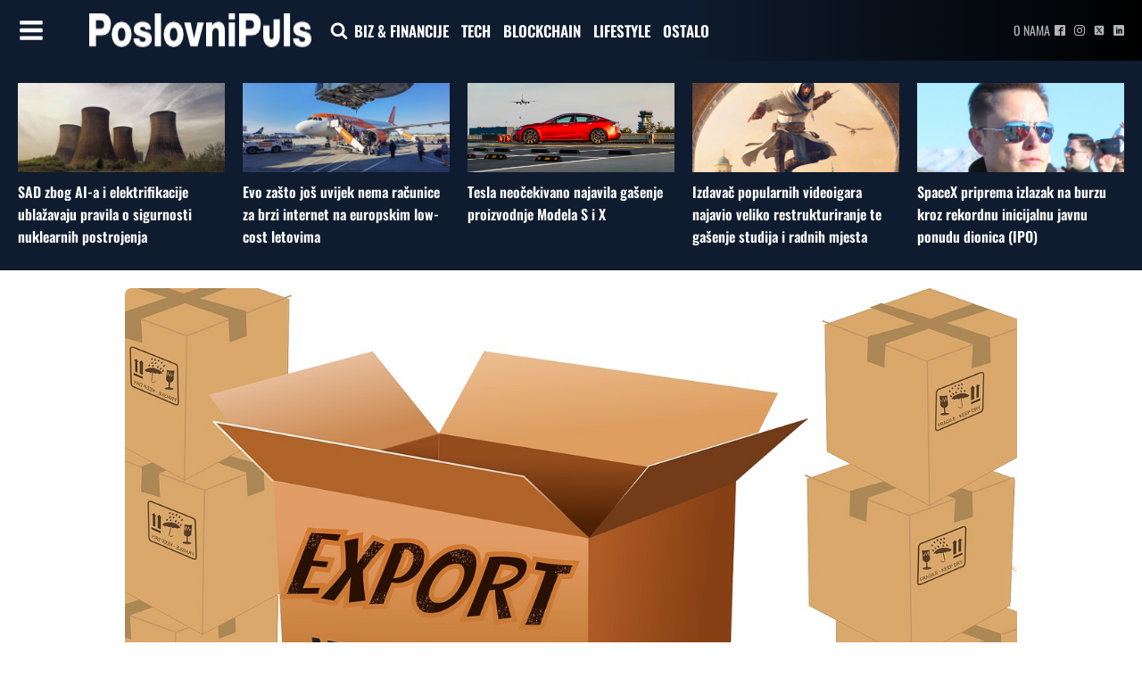

--- FILE ---
content_type: text/html; charset=UTF-8
request_url: https://poslovnipuls.com/2017/02/10/bez-obzira-na-pozitivne-trendove-i-dalje-uvoz-raste-brze-od-izvoza/
body_size: 133929
content:
<!DOCTYPE html>
<html lang="hr" >
<head>
<meta charset="UTF-8">
<meta name="viewport" content="width=device-width, initial-scale=1.0">
<!-- WP_HEAD() START -->
<link rel="preload" as="style" href="//poslovnipuls.com/wp-content/uploads/omgf/omgf-stylesheet-167/omgf-stylesheet-167.css?ver=1670407232" >
<link rel="stylesheet" href="//poslovnipuls.com/wp-content/uploads/omgf/omgf-stylesheet-167/omgf-stylesheet-167.css?ver=1670407232">
<meta name='robots' content='index, follow, max-image-preview:large, max-snippet:-1, max-video-preview:-1' />
	<style>img:is([sizes="auto" i], [sizes^="auto," i]) { contain-intrinsic-size: 3000px 1500px }</style>
	
<!-- Google Tag Manager -->
<script>(function(w,d,s,l,i){w[l]=w[l]||[];w[l].push({'gtm.start':
new Date().getTime(),event:'gtm.js'});var f=d.getElementsByTagName(s)[0],
j=d.createElement(s),dl=l!='dataLayer'?'&l='+l:'';j.async=true;j.src=
'https://www.googletagmanager.com/gtm.js?id='+i+dl;f.parentNode.insertBefore(j,f);
})(window,document,'script','dataLayer','GTM-P5W2W5Z');</script>
<!-- End Google Tag Manager -->


	<!-- This site is optimized with the Yoast SEO plugin v26.8 - https://yoast.com/product/yoast-seo-wordpress/ -->
	<title>Bez obzira na pozitivne trendove i dalje uvoz raste brže od izvoza | PoslovniPuls</title>
	<meta name="description" content="Prema posljednjim podacima DZS-a ukupna vrijednost robnog izvoza u studenome iznosila je 1,182 milijardi eura dok je robni uvoz dosegnuo 1,721 milijardi" />
	<link rel="canonical" href="https://poslovnipuls.com/2017/02/10/bez-obzira-na-pozitivne-trendove-i-dalje-uvoz-raste-brze-od-izvoza/" />
	<meta property="og:locale" content="hr_HR" />
	<meta property="og:type" content="article" />
	<meta property="og:title" content="Bez obzira na pozitivne trendove i dalje uvoz raste brže od izvoza | PoslovniPuls" />
	<meta property="og:description" content="Prema posljednjim podacima DZS-a ukupna vrijednost robnog izvoza u studenome iznosila je 1,182 milijardi eura dok je robni uvoz dosegnuo 1,721 milijardi" />
	<meta property="og:url" content="https://poslovnipuls.com/2017/02/10/bez-obzira-na-pozitivne-trendove-i-dalje-uvoz-raste-brze-od-izvoza/" />
	<meta property="og:site_name" content="PoslovniPuls" />
	<meta property="article:publisher" content="https://www.facebook.com/poslovnipuls/" />
	<meta property="article:published_time" content="2017-02-10T10:31:51+00:00" />
	<meta property="og:image" content="https://poslovnipuls.com/wp-content/uploads/2017/02/cardboard-1164196_1280.jpg" />
	<meta property="og:image:width" content="1280" />
	<meta property="og:image:height" content="934" />
	<meta property="og:image:type" content="image/jpeg" />
	<meta name="author" content="Poslovni Puls" />
	<meta name="twitter:card" content="summary_large_image" />
	<meta name="twitter:label1" content="Napisao/la" />
	<meta name="twitter:data1" content="Poslovni Puls" />
	<meta name="twitter:label2" content="Procijenjeno vrijeme čitanja" />
	<meta name="twitter:data2" content="2 minute" />
	<script type="application/ld+json" class="yoast-schema-graph">{"@context":"https://schema.org","@graph":[{"@type":"Article","@id":"https://poslovnipuls.com/2017/02/10/bez-obzira-na-pozitivne-trendove-i-dalje-uvoz-raste-brze-od-izvoza/#article","isPartOf":{"@id":"https://poslovnipuls.com/2017/02/10/bez-obzira-na-pozitivne-trendove-i-dalje-uvoz-raste-brze-od-izvoza/"},"author":{"name":"Poslovni Puls","@id":"https://poslovnipuls.com/#/schema/person/354cccc75d61bd2069214ae30ad971a0"},"headline":"Bez obzira na pozitivne trendove i dalje uvoz raste brže od izvoza","datePublished":"2017-02-10T10:31:51+00:00","mainEntityOfPage":{"@id":"https://poslovnipuls.com/2017/02/10/bez-obzira-na-pozitivne-trendove-i-dalje-uvoz-raste-brze-od-izvoza/"},"wordCount":429,"commentCount":0,"publisher":{"@id":"https://poslovnipuls.com/#organization"},"image":{"@id":"https://poslovnipuls.com/2017/02/10/bez-obzira-na-pozitivne-trendove-i-dalje-uvoz-raste-brze-od-izvoza/#primaryimage"},"thumbnailUrl":"https://poslovnipuls.com/wp-content/uploads/2017/02/cardboard-1164196_1280.jpg","keywords":["Izvoz","Robna razmjena","Uvoz","Vanjska trgovina"],"articleSection":["Ekonomija","Izdvojeno","Tržišta"],"inLanguage":"hr","potentialAction":[{"@type":"CommentAction","name":"Comment","target":["https://poslovnipuls.com/2017/02/10/bez-obzira-na-pozitivne-trendove-i-dalje-uvoz-raste-brze-od-izvoza/#respond"]}]},{"@type":"WebPage","@id":"https://poslovnipuls.com/2017/02/10/bez-obzira-na-pozitivne-trendove-i-dalje-uvoz-raste-brze-od-izvoza/","url":"https://poslovnipuls.com/2017/02/10/bez-obzira-na-pozitivne-trendove-i-dalje-uvoz-raste-brze-od-izvoza/","name":"Bez obzira na pozitivne trendove i dalje uvoz raste brže od izvoza | PoslovniPuls","isPartOf":{"@id":"https://poslovnipuls.com/#website"},"primaryImageOfPage":{"@id":"https://poslovnipuls.com/2017/02/10/bez-obzira-na-pozitivne-trendove-i-dalje-uvoz-raste-brze-od-izvoza/#primaryimage"},"image":{"@id":"https://poslovnipuls.com/2017/02/10/bez-obzira-na-pozitivne-trendove-i-dalje-uvoz-raste-brze-od-izvoza/#primaryimage"},"thumbnailUrl":"https://poslovnipuls.com/wp-content/uploads/2017/02/cardboard-1164196_1280.jpg","datePublished":"2017-02-10T10:31:51+00:00","description":"Prema posljednjim podacima DZS-a ukupna vrijednost robnog izvoza u studenome iznosila je 1,182 milijardi eura dok je robni uvoz dosegnuo 1,721 milijardi","breadcrumb":{"@id":"https://poslovnipuls.com/2017/02/10/bez-obzira-na-pozitivne-trendove-i-dalje-uvoz-raste-brze-od-izvoza/#breadcrumb"},"inLanguage":"hr","potentialAction":[{"@type":"ReadAction","target":["https://poslovnipuls.com/2017/02/10/bez-obzira-na-pozitivne-trendove-i-dalje-uvoz-raste-brze-od-izvoza/"]}]},{"@type":"ImageObject","inLanguage":"hr","@id":"https://poslovnipuls.com/2017/02/10/bez-obzira-na-pozitivne-trendove-i-dalje-uvoz-raste-brze-od-izvoza/#primaryimage","url":"https://poslovnipuls.com/wp-content/uploads/2017/02/cardboard-1164196_1280.jpg","contentUrl":"https://poslovnipuls.com/wp-content/uploads/2017/02/cardboard-1164196_1280.jpg","width":1280,"height":934},{"@type":"BreadcrumbList","@id":"https://poslovnipuls.com/2017/02/10/bez-obzira-na-pozitivne-trendove-i-dalje-uvoz-raste-brze-od-izvoza/#breadcrumb","itemListElement":[{"@type":"ListItem","position":1,"name":"Početna stranica","item":"https://poslovnipuls.com/"},{"@type":"ListItem","position":2,"name":"Bez obzira na pozitivne trendove i dalje uvoz raste brže od izvoza"}]},{"@type":"WebSite","@id":"https://poslovnipuls.com/#website","url":"https://poslovnipuls.com/","name":"PoslovniPuls","description":"Moderni poslovni news portal","publisher":{"@id":"https://poslovnipuls.com/#organization"},"potentialAction":[{"@type":"SearchAction","target":{"@type":"EntryPoint","urlTemplate":"https://poslovnipuls.com/?s={search_term_string}"},"query-input":{"@type":"PropertyValueSpecification","valueRequired":true,"valueName":"search_term_string"}}],"inLanguage":"hr"},{"@type":"Organization","@id":"https://poslovnipuls.com/#organization","name":"PoslovniPuls","url":"https://poslovnipuls.com/","logo":{"@type":"ImageObject","inLanguage":"hr","@id":"https://poslovnipuls.com/#/schema/logo/image/","url":"https://poslovnipuls.com/wp-content/uploads/2018/02/185-puta-nešto.png","contentUrl":"https://poslovnipuls.com/wp-content/uploads/2018/02/185-puta-nešto.png","width":180,"height":65,"caption":"PoslovniPuls"},"image":{"@id":"https://poslovnipuls.com/#/schema/logo/image/"},"sameAs":["https://www.facebook.com/poslovnipuls/","https://www.instagram.com/poslovnipuls/","https://www.linkedin.com/company/11488396/"]},{"@type":"Person","@id":"https://poslovnipuls.com/#/schema/person/354cccc75d61bd2069214ae30ad971a0","name":"Poslovni Puls","image":{"@type":"ImageObject","inLanguage":"hr","@id":"https://poslovnipuls.com/#/schema/person/image/","url":"https://secure.gravatar.com/avatar/2ec07aa413a81d22eb9377bdf0f53579?s=96&d=blank&r=g","contentUrl":"https://secure.gravatar.com/avatar/2ec07aa413a81d22eb9377bdf0f53579?s=96&d=blank&r=g","caption":"Poslovni Puls"},"url":"https://poslovnipuls.com/author/marijan_poslovnipuls/"}]}</script>
	<!-- / Yoast SEO plugin. -->


<link rel="alternate" type="application/rss+xml" title="PoslovniPuls &raquo; Bez obzira na pozitivne trendove i dalje uvoz raste brže od izvoza Kanal komentara" href="https://poslovnipuls.com/2017/02/10/bez-obzira-na-pozitivne-trendove-i-dalje-uvoz-raste-brze-od-izvoza/feed/" />
<link rel='stylesheet' id='wp-block-library-css' href='https://poslovnipuls.com/wp-includes/css/dist/block-library/style.min.css?ver=6.7.4' type='text/css' media='all' />
<style id='classic-theme-styles-inline-css' type='text/css'>
/*! This file is auto-generated */
.wp-block-button__link{color:#fff;background-color:#32373c;border-radius:9999px;box-shadow:none;text-decoration:none;padding:calc(.667em + 2px) calc(1.333em + 2px);font-size:1.125em}.wp-block-file__button{background:#32373c;color:#fff;text-decoration:none}
</style>
<style id='global-styles-inline-css' type='text/css'>
:root{--wp--preset--aspect-ratio--square: 1;--wp--preset--aspect-ratio--4-3: 4/3;--wp--preset--aspect-ratio--3-4: 3/4;--wp--preset--aspect-ratio--3-2: 3/2;--wp--preset--aspect-ratio--2-3: 2/3;--wp--preset--aspect-ratio--16-9: 16/9;--wp--preset--aspect-ratio--9-16: 9/16;--wp--preset--color--black: #000000;--wp--preset--color--cyan-bluish-gray: #abb8c3;--wp--preset--color--white: #ffffff;--wp--preset--color--pale-pink: #f78da7;--wp--preset--color--vivid-red: #cf2e2e;--wp--preset--color--luminous-vivid-orange: #ff6900;--wp--preset--color--luminous-vivid-amber: #fcb900;--wp--preset--color--light-green-cyan: #7bdcb5;--wp--preset--color--vivid-green-cyan: #00d084;--wp--preset--color--pale-cyan-blue: #8ed1fc;--wp--preset--color--vivid-cyan-blue: #0693e3;--wp--preset--color--vivid-purple: #9b51e0;--wp--preset--gradient--vivid-cyan-blue-to-vivid-purple: linear-gradient(135deg,rgba(6,147,227,1) 0%,rgb(155,81,224) 100%);--wp--preset--gradient--light-green-cyan-to-vivid-green-cyan: linear-gradient(135deg,rgb(122,220,180) 0%,rgb(0,208,130) 100%);--wp--preset--gradient--luminous-vivid-amber-to-luminous-vivid-orange: linear-gradient(135deg,rgba(252,185,0,1) 0%,rgba(255,105,0,1) 100%);--wp--preset--gradient--luminous-vivid-orange-to-vivid-red: linear-gradient(135deg,rgba(255,105,0,1) 0%,rgb(207,46,46) 100%);--wp--preset--gradient--very-light-gray-to-cyan-bluish-gray: linear-gradient(135deg,rgb(238,238,238) 0%,rgb(169,184,195) 100%);--wp--preset--gradient--cool-to-warm-spectrum: linear-gradient(135deg,rgb(74,234,220) 0%,rgb(151,120,209) 20%,rgb(207,42,186) 40%,rgb(238,44,130) 60%,rgb(251,105,98) 80%,rgb(254,248,76) 100%);--wp--preset--gradient--blush-light-purple: linear-gradient(135deg,rgb(255,206,236) 0%,rgb(152,150,240) 100%);--wp--preset--gradient--blush-bordeaux: linear-gradient(135deg,rgb(254,205,165) 0%,rgb(254,45,45) 50%,rgb(107,0,62) 100%);--wp--preset--gradient--luminous-dusk: linear-gradient(135deg,rgb(255,203,112) 0%,rgb(199,81,192) 50%,rgb(65,88,208) 100%);--wp--preset--gradient--pale-ocean: linear-gradient(135deg,rgb(255,245,203) 0%,rgb(182,227,212) 50%,rgb(51,167,181) 100%);--wp--preset--gradient--electric-grass: linear-gradient(135deg,rgb(202,248,128) 0%,rgb(113,206,126) 100%);--wp--preset--gradient--midnight: linear-gradient(135deg,rgb(2,3,129) 0%,rgb(40,116,252) 100%);--wp--preset--font-size--small: 13px;--wp--preset--font-size--medium: 20px;--wp--preset--font-size--large: 36px;--wp--preset--font-size--x-large: 42px;--wp--preset--spacing--20: 0.44rem;--wp--preset--spacing--30: 0.67rem;--wp--preset--spacing--40: 1rem;--wp--preset--spacing--50: 1.5rem;--wp--preset--spacing--60: 2.25rem;--wp--preset--spacing--70: 3.38rem;--wp--preset--spacing--80: 5.06rem;--wp--preset--shadow--natural: 6px 6px 9px rgba(0, 0, 0, 0.2);--wp--preset--shadow--deep: 12px 12px 50px rgba(0, 0, 0, 0.4);--wp--preset--shadow--sharp: 6px 6px 0px rgba(0, 0, 0, 0.2);--wp--preset--shadow--outlined: 6px 6px 0px -3px rgba(255, 255, 255, 1), 6px 6px rgba(0, 0, 0, 1);--wp--preset--shadow--crisp: 6px 6px 0px rgba(0, 0, 0, 1);}:where(.is-layout-flex){gap: 0.5em;}:where(.is-layout-grid){gap: 0.5em;}body .is-layout-flex{display: flex;}.is-layout-flex{flex-wrap: wrap;align-items: center;}.is-layout-flex > :is(*, div){margin: 0;}body .is-layout-grid{display: grid;}.is-layout-grid > :is(*, div){margin: 0;}:where(.wp-block-columns.is-layout-flex){gap: 2em;}:where(.wp-block-columns.is-layout-grid){gap: 2em;}:where(.wp-block-post-template.is-layout-flex){gap: 1.25em;}:where(.wp-block-post-template.is-layout-grid){gap: 1.25em;}.has-black-color{color: var(--wp--preset--color--black) !important;}.has-cyan-bluish-gray-color{color: var(--wp--preset--color--cyan-bluish-gray) !important;}.has-white-color{color: var(--wp--preset--color--white) !important;}.has-pale-pink-color{color: var(--wp--preset--color--pale-pink) !important;}.has-vivid-red-color{color: var(--wp--preset--color--vivid-red) !important;}.has-luminous-vivid-orange-color{color: var(--wp--preset--color--luminous-vivid-orange) !important;}.has-luminous-vivid-amber-color{color: var(--wp--preset--color--luminous-vivid-amber) !important;}.has-light-green-cyan-color{color: var(--wp--preset--color--light-green-cyan) !important;}.has-vivid-green-cyan-color{color: var(--wp--preset--color--vivid-green-cyan) !important;}.has-pale-cyan-blue-color{color: var(--wp--preset--color--pale-cyan-blue) !important;}.has-vivid-cyan-blue-color{color: var(--wp--preset--color--vivid-cyan-blue) !important;}.has-vivid-purple-color{color: var(--wp--preset--color--vivid-purple) !important;}.has-black-background-color{background-color: var(--wp--preset--color--black) !important;}.has-cyan-bluish-gray-background-color{background-color: var(--wp--preset--color--cyan-bluish-gray) !important;}.has-white-background-color{background-color: var(--wp--preset--color--white) !important;}.has-pale-pink-background-color{background-color: var(--wp--preset--color--pale-pink) !important;}.has-vivid-red-background-color{background-color: var(--wp--preset--color--vivid-red) !important;}.has-luminous-vivid-orange-background-color{background-color: var(--wp--preset--color--luminous-vivid-orange) !important;}.has-luminous-vivid-amber-background-color{background-color: var(--wp--preset--color--luminous-vivid-amber) !important;}.has-light-green-cyan-background-color{background-color: var(--wp--preset--color--light-green-cyan) !important;}.has-vivid-green-cyan-background-color{background-color: var(--wp--preset--color--vivid-green-cyan) !important;}.has-pale-cyan-blue-background-color{background-color: var(--wp--preset--color--pale-cyan-blue) !important;}.has-vivid-cyan-blue-background-color{background-color: var(--wp--preset--color--vivid-cyan-blue) !important;}.has-vivid-purple-background-color{background-color: var(--wp--preset--color--vivid-purple) !important;}.has-black-border-color{border-color: var(--wp--preset--color--black) !important;}.has-cyan-bluish-gray-border-color{border-color: var(--wp--preset--color--cyan-bluish-gray) !important;}.has-white-border-color{border-color: var(--wp--preset--color--white) !important;}.has-pale-pink-border-color{border-color: var(--wp--preset--color--pale-pink) !important;}.has-vivid-red-border-color{border-color: var(--wp--preset--color--vivid-red) !important;}.has-luminous-vivid-orange-border-color{border-color: var(--wp--preset--color--luminous-vivid-orange) !important;}.has-luminous-vivid-amber-border-color{border-color: var(--wp--preset--color--luminous-vivid-amber) !important;}.has-light-green-cyan-border-color{border-color: var(--wp--preset--color--light-green-cyan) !important;}.has-vivid-green-cyan-border-color{border-color: var(--wp--preset--color--vivid-green-cyan) !important;}.has-pale-cyan-blue-border-color{border-color: var(--wp--preset--color--pale-cyan-blue) !important;}.has-vivid-cyan-blue-border-color{border-color: var(--wp--preset--color--vivid-cyan-blue) !important;}.has-vivid-purple-border-color{border-color: var(--wp--preset--color--vivid-purple) !important;}.has-vivid-cyan-blue-to-vivid-purple-gradient-background{background: var(--wp--preset--gradient--vivid-cyan-blue-to-vivid-purple) !important;}.has-light-green-cyan-to-vivid-green-cyan-gradient-background{background: var(--wp--preset--gradient--light-green-cyan-to-vivid-green-cyan) !important;}.has-luminous-vivid-amber-to-luminous-vivid-orange-gradient-background{background: var(--wp--preset--gradient--luminous-vivid-amber-to-luminous-vivid-orange) !important;}.has-luminous-vivid-orange-to-vivid-red-gradient-background{background: var(--wp--preset--gradient--luminous-vivid-orange-to-vivid-red) !important;}.has-very-light-gray-to-cyan-bluish-gray-gradient-background{background: var(--wp--preset--gradient--very-light-gray-to-cyan-bluish-gray) !important;}.has-cool-to-warm-spectrum-gradient-background{background: var(--wp--preset--gradient--cool-to-warm-spectrum) !important;}.has-blush-light-purple-gradient-background{background: var(--wp--preset--gradient--blush-light-purple) !important;}.has-blush-bordeaux-gradient-background{background: var(--wp--preset--gradient--blush-bordeaux) !important;}.has-luminous-dusk-gradient-background{background: var(--wp--preset--gradient--luminous-dusk) !important;}.has-pale-ocean-gradient-background{background: var(--wp--preset--gradient--pale-ocean) !important;}.has-electric-grass-gradient-background{background: var(--wp--preset--gradient--electric-grass) !important;}.has-midnight-gradient-background{background: var(--wp--preset--gradient--midnight) !important;}.has-small-font-size{font-size: var(--wp--preset--font-size--small) !important;}.has-medium-font-size{font-size: var(--wp--preset--font-size--medium) !important;}.has-large-font-size{font-size: var(--wp--preset--font-size--large) !important;}.has-x-large-font-size{font-size: var(--wp--preset--font-size--x-large) !important;}
:where(.wp-block-post-template.is-layout-flex){gap: 1.25em;}:where(.wp-block-post-template.is-layout-grid){gap: 1.25em;}
:where(.wp-block-columns.is-layout-flex){gap: 2em;}:where(.wp-block-columns.is-layout-grid){gap: 2em;}
:root :where(.wp-block-pullquote){font-size: 1.5em;line-height: 1.6;}
</style>
<link rel='stylesheet' id='dashicons-css' href='https://poslovnipuls.com/wp-includes/css/dashicons.min.css?ver=6.7.4' type='text/css' media='all' />
<link rel='stylesheet' id='admin-bar-css' href='https://poslovnipuls.com/wp-includes/css/admin-bar.min.css?ver=6.7.4' type='text/css' media='all' />
<style id='admin-bar-inline-css' type='text/css'>

    /* Hide CanvasJS credits for P404 charts specifically */
    #p404RedirectChart .canvasjs-chart-credit {
        display: none !important;
    }
    
    #p404RedirectChart canvas {
        border-radius: 6px;
    }

    .p404-redirect-adminbar-weekly-title {
        font-weight: bold;
        font-size: 14px;
        color: #fff;
        margin-bottom: 6px;
    }

    #wpadminbar #wp-admin-bar-p404_free_top_button .ab-icon:before {
        content: "\f103";
        color: #dc3545;
        top: 3px;
    }
    
    #wp-admin-bar-p404_free_top_button .ab-item {
        min-width: 80px !important;
        padding: 0px !important;
    }
    
    /* Ensure proper positioning and z-index for P404 dropdown */
    .p404-redirect-adminbar-dropdown-wrap { 
        min-width: 0; 
        padding: 0;
        position: static !important;
    }
    
    #wpadminbar #wp-admin-bar-p404_free_top_button_dropdown {
        position: static !important;
    }
    
    #wpadminbar #wp-admin-bar-p404_free_top_button_dropdown .ab-item {
        padding: 0 !important;
        margin: 0 !important;
    }
    
    .p404-redirect-dropdown-container {
        min-width: 340px;
        padding: 18px 18px 12px 18px;
        background: #23282d !important;
        color: #fff;
        border-radius: 12px;
        box-shadow: 0 8px 32px rgba(0,0,0,0.25);
        margin-top: 10px;
        position: relative !important;
        z-index: 999999 !important;
        display: block !important;
        border: 1px solid #444;
    }
    
    /* Ensure P404 dropdown appears on hover */
    #wpadminbar #wp-admin-bar-p404_free_top_button .p404-redirect-dropdown-container { 
        display: none !important;
    }
    
    #wpadminbar #wp-admin-bar-p404_free_top_button:hover .p404-redirect-dropdown-container { 
        display: block !important;
    }
    
    #wpadminbar #wp-admin-bar-p404_free_top_button:hover #wp-admin-bar-p404_free_top_button_dropdown .p404-redirect-dropdown-container {
        display: block !important;
    }
    
    .p404-redirect-card {
        background: #2c3338;
        border-radius: 8px;
        padding: 18px 18px 12px 18px;
        box-shadow: 0 2px 8px rgba(0,0,0,0.07);
        display: flex;
        flex-direction: column;
        align-items: flex-start;
        border: 1px solid #444;
    }
    
    .p404-redirect-btn {
        display: inline-block;
        background: #dc3545;
        color: #fff !important;
        font-weight: bold;
        padding: 5px 22px;
        border-radius: 8px;
        text-decoration: none;
        font-size: 17px;
        transition: background 0.2s, box-shadow 0.2s;
        margin-top: 8px;
        box-shadow: 0 2px 8px rgba(220,53,69,0.15);
        text-align: center;
        line-height: 1.6;
    }
    
    .p404-redirect-btn:hover {
        background: #c82333;
        color: #fff !important;
        box-shadow: 0 4px 16px rgba(220,53,69,0.25);
    }
    
    /* Prevent conflicts with other admin bar dropdowns */
    #wpadminbar .ab-top-menu > li:hover > .ab-item,
    #wpadminbar .ab-top-menu > li.hover > .ab-item {
        z-index: auto;
    }
    
    #wpadminbar #wp-admin-bar-p404_free_top_button:hover > .ab-item {
        z-index: 999998 !important;
    }
    
</style>
<link rel='stylesheet' id='oxygen-css' href='https://poslovnipuls.com/wp-content/plugins/oxygen/component-framework/oxygen.css?ver=4.9.1' type='text/css' media='all' />
<link rel='stylesheet' id='bc_rb_global_style-css' href='https://poslovnipuls.com/wp-content/plugins/random-banner/assets/style/bc_rb_global.css?ver=4.2.9' type='text/css' media='all' />
<link rel='stylesheet' id='bc_rb_animate-css' href='https://poslovnipuls.com/wp-content/plugins/random-banner/assets/style/animate.css?ver=4.2.9' type='text/css' media='all' />
<link rel='stylesheet' id='owl.carousel-style-css' href='https://poslovnipuls.com/wp-content/plugins/random-banner/assets/style/owl.carousel.css?ver=4.2.9' type='text/css' media='all' />
<link rel='stylesheet' id='owl.carousel-default-css' href='https://poslovnipuls.com/wp-content/plugins/random-banner/assets/style/owl.theme.default.css?ver=4.2.9' type='text/css' media='all' />
<link rel='stylesheet' id='owl.carousel-transitions-css' href='https://poslovnipuls.com/wp-content/plugins/random-banner/assets/style/owl.transitions.css?ver=4.2.9' type='text/css' media='all' />
<link rel='stylesheet' id='sb-style-css' href='https://poslovnipuls.com/wp-content/plugins/sb-infinite-scroll/assets/css/sbsa.css?ver=1.2' type='text/css' media='all' />
<link rel='stylesheet' id='sb-animate-style-css' href='https://poslovnipuls.com/wp-content/plugins/sb-infinite-scroll/assets/css/animate.css?ver=1.2' type='text/css' media='all' />
<link rel='stylesheet' id='ppress-frontend-css' href='https://poslovnipuls.com/wp-content/plugins/wp-user-avatar/assets/css/frontend.min.css?ver=4.16.9' type='text/css' media='all' />
<link rel='stylesheet' id='ppress-flatpickr-css' href='https://poslovnipuls.com/wp-content/plugins/wp-user-avatar/assets/flatpickr/flatpickr.min.css?ver=4.16.9' type='text/css' media='all' />
<link rel='stylesheet' id='ppress-select2-css' href='https://poslovnipuls.com/wp-content/plugins/wp-user-avatar/assets/select2/select2.min.css?ver=6.7.4' type='text/css' media='all' />
<script type="text/javascript" src="https://poslovnipuls.com/wp-includes/js/jquery/jquery.min.js?ver=3.7.1" id="jquery-core-js"></script>
<script type="text/javascript" src="https://poslovnipuls.com/wp-includes/js/jquery/jquery-migrate.min.js?ver=3.4.1" id="jquery-migrate-js"></script>
<script type="text/javascript" src="https://poslovnipuls.com/wp-content/plugins/wp-user-avatar/assets/flatpickr/flatpickr.min.js?ver=4.16.9" id="ppress-flatpickr-js"></script>
<script type="text/javascript" src="https://poslovnipuls.com/wp-content/plugins/wp-user-avatar/assets/select2/select2.min.js?ver=4.16.9" id="ppress-select2-js"></script>
<link rel="https://api.w.org/" href="https://poslovnipuls.com/wp-json/" /><link rel="alternate" title="JSON" type="application/json" href="https://poslovnipuls.com/wp-json/wp/v2/posts/118707" /><link rel="EditURI" type="application/rsd+xml" title="RSD" href="https://poslovnipuls.com/xmlrpc.php?rsd" />
<meta name="generator" content="WordPress 6.7.4" />
<link rel='shortlink' href='https://poslovnipuls.com/?p=118707' />
<link rel="alternate" title="oEmbed (JSON)" type="application/json+oembed" href="https://poslovnipuls.com/wp-json/oembed/1.0/embed?url=https%3A%2F%2Fposlovnipuls.com%2F2017%2F02%2F10%2Fbez-obzira-na-pozitivne-trendove-i-dalje-uvoz-raste-brze-od-izvoza%2F" />
<link rel="alternate" title="oEmbed (XML)" type="text/xml+oembed" href="https://poslovnipuls.com/wp-json/oembed/1.0/embed?url=https%3A%2F%2Fposlovnipuls.com%2F2017%2F02%2F10%2Fbez-obzira-na-pozitivne-trendove-i-dalje-uvoz-raste-brze-od-izvoza%2F&#038;format=xml" />
<meta name="facebook-domain-verification" content="1ku1it702lvrjalma8rwfmmc7huorl" /><script>document.addEventListener('DOMContentLoaded', function() {
    // Wait for the DOM content to be fully loaded

    // Find the div element with the id "div_block-333-40"
    var divElement = document.getElementById('div_block-1465-137654');

    // Find the span element with the id "span-54-137654"
    var spanElement = document.getElementById('span-54-137654');

    // Find the second paragraph inside the span element
    var secondParagraph = spanElement.getElementsByTagName('p')[1];

    // Move the div element inside the second paragraph
    secondParagraph.appendChild(divElement);
});
</script><link rel="icon" href="https://poslovnipuls.com/wp-content/uploads/2022/01/poslovnipuls-icon.jpg" sizes="32x32" />
<link rel="icon" href="https://poslovnipuls.com/wp-content/uploads/2022/01/poslovnipuls-icon.jpg" sizes="192x192" />
<link rel="apple-touch-icon" href="https://poslovnipuls.com/wp-content/uploads/2022/01/poslovnipuls-icon.jpg" />
<meta name="msapplication-TileImage" content="https://poslovnipuls.com/wp-content/uploads/2022/01/poslovnipuls-icon.jpg" />
		<style type="text/css" id="wp-custom-css">
			.bodyCopy.postContent {
  font-size: 2rem;
line-height: 3rem;
}		</style>
		<link rel='stylesheet' id='oxygen-cache-137651-css' href='//poslovnipuls.com/wp-content/uploads/oxygen/css/137651.css?cache=1698129591&#038;ver=6.7.4' type='text/css' media='all' />
<link rel='stylesheet' id='oxygen-cache-137647-css' href='//poslovnipuls.com/wp-content/uploads/oxygen/css/137647.css?cache=1701933258&#038;ver=6.7.4' type='text/css' media='all' />
<link rel='stylesheet' id='oxygen-cache-137654-css' href='//poslovnipuls.com/wp-content/uploads/oxygen/css/137654.css?cache=1718092065&#038;ver=6.7.4' type='text/css' media='all' />
<link rel='stylesheet' id='oxygen-universal-styles-css' href='//poslovnipuls.com/wp-content/uploads/oxygen/css/universal.css?cache=1744191494&#038;ver=6.7.4' type='text/css' media='all' />
<!-- END OF WP_HEAD() -->
</head>
<body data-rsssl=1 class="post-template-default single single-post postid-118707 single-format-standard  wp-embed-responsive oxygen-body" >




	
   <!-- Google Tag Manager (noscript) -->
<noscript><iframe src="https://www.googletagmanager.com/ns.html?id=GTM-P5W2W5Z"
height="0" width="0" style="display:none;visibility:hidden"></iframe></noscript>
<!-- End Google Tag Manager (noscript) -->

					<header id="_header-1-8" class="oxy-header-wrapper oxy-sticky-header oxy-overlay-header oxy-header" ><div id="_header_row-8-8" class="oxy-header-row" ><div class="oxy-header-container"><div id="_header_left-9-8" class="oxy-header-left" ><div id="fancy_icon-14-39" class="ct-fancy-icon" ><svg id="svg-fancy_icon-14-39"><use xlink:href="#FontAwesomeicon-bars"></use></svg></div><a id="link-35-137647" class="ct-link" href="https://poslovnipuls.com"   ><img  id="image-13-8" alt="" src="https://poslovnipuls.com/wp-content/uploads/2023/02/poslovnipuls-logo-new.png" class="ct-image"/></a><div id="fancy_icon-36-137647" class="ct-fancy-icon"  onclick="focusSearch()"><svg id="svg-fancy_icon-36-137647"><use xlink:href="#FontAwesomeicon-search"></use></svg></div>
		<div id="-pro-menu-11-8" class="oxy-pro-menu " ><div class="oxy-pro-menu-mobile-open-icon " data-off-canvas-alignment=""><svg id="-pro-menu-11-8-open-icon"><use xlink:href="#FontAwesomeicon-ellipsis-v"></use></svg>Menu</div>

                
        <div class="oxy-pro-menu-container  oxy-pro-menu-dropdown-links-visible-on-mobile oxy-pro-menu-dropdown-links-toggle oxy-pro-menu-show-dropdown" data-aos-duration="400" 

             data-oxy-pro-menu-dropdown-animation="fade-up"
             data-oxy-pro-menu-dropdown-animation-duration="0.4"
             data-entire-parent-toggles-dropdown="true"

             
                          data-oxy-pro-menu-dropdown-animation-duration="0.4"
             
                          data-oxy-pro-menu-dropdown-links-on-mobile="toggle">
             
            <div class="menu-glavni-menu-container"><ul id="menu-glavni-menu" class="oxy-pro-menu-list"><li id="menu-item-137712" class="menu-item menu-item-type-taxonomy menu-item-object-category menu-item-137712"><a href="https://poslovnipuls.com/category/poduzetnistvo/">BIZ &#038; FINANCIJE</a></li>
<li id="menu-item-137711" class="menu-item menu-item-type-taxonomy menu-item-object-category menu-item-137711"><a href="https://poslovnipuls.com/category/tehnologija/">TECH</a></li>
<li id="menu-item-138718" class="menu-item menu-item-type-taxonomy menu-item-object-category menu-item-138718"><a href="https://poslovnipuls.com/category/blockchain/">BLOCKCHAIN</a></li>
<li id="menu-item-137713" class="menu-item menu-item-type-taxonomy menu-item-object-category menu-item-137713"><a href="https://poslovnipuls.com/category/mediji/">LIFESTYLE</a></li>
<li id="menu-item-137714" class="menu-item menu-item-type-taxonomy menu-item-object-category menu-item-137714"><a href="https://poslovnipuls.com/category/ostalo/">OSTALO</a></li>
</ul></div>
            <div class="oxy-pro-menu-mobile-close-icon"><svg id="svg--pro-menu-11-8"><use xlink:href="#FontAwesomeicon-close"></use></svg>close</div>

        </div>

        </div>

		<script type="text/javascript">
			jQuery('#-pro-menu-11-8 .oxy-pro-menu-show-dropdown .menu-item-has-children > a', 'body').each(function(){
                jQuery(this).append('<div class="oxy-pro-menu-dropdown-icon-click-area"><svg class="oxy-pro-menu-dropdown-icon"><use xlink:href="#FontAwesomeicon-arrow-circle-o-down"></use></svg></div>');
            });
            jQuery('#-pro-menu-11-8 .oxy-pro-menu-show-dropdown .menu-item:not(.menu-item-has-children) > a', 'body').each(function(){
                jQuery(this).append('<div class="oxy-pro-menu-dropdown-icon-click-area"></div>');
            });			</script></div><div id="_header_center-10-8" class="oxy-header-center" ></div><div id="_header_right-12-8" class="oxy-header-right" ><a id="text_block-281-8" class="ct-link-text" href="https://poslovnipuls.com/o-nama-3/"   >O nama</a><div id="_social_icons-283-8" class="oxy-social-icons" ><a href='https://facebook.com/poslovnipuls' target='_blank' class='oxy-social-icons-facebook'><svg><title>Visit our Facebook</title><use xlink:href='#oxy-social-icons-icon-facebook-blank'></use></svg></a><a href='https://instagram.com/poslovnipuls' target='_blank' class='oxy-social-icons-instagram'><svg><title>Visit our Instagram</title><use xlink:href='#oxy-social-icons-icon-instagram-blank'></use></svg></a><a href='https://twitter.com/poslovnipuls' target='_blank' class='oxy-social-icons-twitter'><svg><title>Visit our Twitter</title><use xlink:href='#oxy-social-icons-icon-twitter-blank'></use></svg></a><a href='https://www.linkedin.com/company/poslovnipuls-com' target='_blank' class='oxy-social-icons-linkedin'><svg><title>Visit our LinkedIn</title><use xlink:href='#oxy-social-icons-icon-linkedin-blank'></use></svg></a></div></div></div></div></header>
				<script type="text/javascript">
			jQuery(document).ready(function() {
				var selector = "#_header-1-8",
					scrollval = parseInt("100");
				if (!scrollval || scrollval < 1) {
										if (jQuery(window).width() >= 992){
											jQuery("body").css("margin-top", jQuery(selector).outerHeight());
						jQuery(selector).addClass("oxy-sticky-header-active");
										}
									}
				else {
					var scrollTopOld = 0;
					jQuery(window).scroll(function() {
						if (!jQuery('body').hasClass('oxy-nav-menu-prevent-overflow')) {
							if (jQuery(this).scrollTop() > scrollval 
																) {
								if (
																		jQuery(window).width() >= 992 && 
																		!jQuery(selector).hasClass("oxy-sticky-header-active")) {
									if (jQuery(selector).css('position')!='absolute') {
										jQuery("body").css("margin-top", jQuery(selector).outerHeight());
									}
									jQuery(selector)
										.addClass("oxy-sticky-header-active")
																			.addClass("oxy-sticky-header-fade-in");
																	}
							}
							else {
								jQuery(selector)
									.removeClass("oxy-sticky-header-fade-in")
									.removeClass("oxy-sticky-header-active");
								if (jQuery(selector).css('position')!='absolute') {
									jQuery("body").css("margin-top", "");
								}
							}
							scrollTopOld = jQuery(this).scrollTop();
						}
					})
				}
			});
		</script><section id="section-38-137647" class=" ct-section" ><div class="ct-section-inner-wrap">
                <div id="_search_form-39-137647" class="oxy-search-form" >
                <form role="search" method="get" id="searchform" class="searchform" action="https://poslovnipuls.com/">
				<div>
					<label class="screen-reader-text" for="s">Pretraži:</label>
					<input type="text" value="" name="s" id="s" />
					<input type="submit" id="searchsubmit" value="Pretraži" />
				</div>
			</form>                </div>
        
        <div id="div_block-45-137647" class="ct-div-block" ><div id="text_block-46-137647" class="ct-text-block" >Zatvori</div><div id="fancy_icon-40-137647" class="ct-fancy-icon" ><svg id="svg-fancy_icon-40-137647"><use xlink:href="#FontAwesomeicon-close"></use></svg></div></div><div id="code_block-41-137647" class="ct-code-block" ><html style="display:none;"></html></div></div></section>            <div tabindex="-1" class="oxy-modal-backdrop  "
                style="background-color: rgba(0,0,0,0.5);"
                data-trigger="user_clicks_element"                data-trigger-selector="#fancy_icon-14-39"                data-trigger-time="5"                data-trigger-time-unit="seconds"                data-close-automatically="no"                data-close-after-time="10"                data-close-after-time-unit="seconds"                data-trigger_scroll_amount="50"                data-trigger_scroll_direction="down"	            data-scroll_to_selector=""	            data-time_inactive="60"	            data-time-inactive-unit="seconds"	            data-number_of_clicks="3"	            data-close_on_esc="on"	            data-number_of_page_views="3"                data-close-after-form-submit="no"                data-open-again="always_show"                data-open-again-after-days="3"            >

                <div id="modal-16-39" class="ct-modal"  data-aos="slide-right" data-aos-duration="700" data-aos-easing="ease-in-out"><div id="div_block-19-39" class="ct-div-block" ><div id="fancy_icon-21-39" class="ct-fancy-icon oxy-close-modal" ><svg id="svg-fancy_icon-21-39"><use xlink:href="#Lineariconsicon-cross-circle"></use></svg></div></div><div id="div_block-32-39" class="ct-div-block" ><img  id="image-34-39" alt="" src="https://poslovnipuls.com/wp-content/uploads/2022/01/poslovnipuls-logo-mini.png" class="ct-image"/></div><nav id="_nav_menu-18-39" class="oxy-nav-menu oxy-nav-menu-dropdowns oxy-nav-menu-dropdown-arrow oxy-nav-menu-vertical" ><div class='oxy-menu-toggle'><div class='oxy-nav-menu-hamburger-wrap'><div class='oxy-nav-menu-hamburger'><div class='oxy-nav-menu-hamburger-line'></div><div class='oxy-nav-menu-hamburger-line'></div><div class='oxy-nav-menu-hamburger-line'></div></div></div></div><div class="menu-glavni-menu-container"><ul id="menu-glavni-menu-1" class="oxy-nav-menu-list"><li class="menu-item menu-item-type-taxonomy menu-item-object-category menu-item-137712"><a href="https://poslovnipuls.com/category/poduzetnistvo/">BIZ &#038; FINANCIJE</a></li>
<li class="menu-item menu-item-type-taxonomy menu-item-object-category menu-item-137711"><a href="https://poslovnipuls.com/category/tehnologija/">TECH</a></li>
<li class="menu-item menu-item-type-taxonomy menu-item-object-category menu-item-138718"><a href="https://poslovnipuls.com/category/blockchain/">BLOCKCHAIN</a></li>
<li class="menu-item menu-item-type-taxonomy menu-item-object-category menu-item-137713"><a href="https://poslovnipuls.com/category/mediji/">LIFESTYLE</a></li>
<li class="menu-item menu-item-type-taxonomy menu-item-object-category menu-item-137714"><a href="https://poslovnipuls.com/category/ostalo/">OSTALO</a></li>
</ul></div></nav><div id="div_block-31-39" class="ct-div-block" ></div><nav id="_nav_menu-23-39" class="oxy-nav-menu oxy-nav-menu-dropdowns oxy-nav-menu-dropdown-arrow oxy-nav-menu-vertical" ><div class='oxy-menu-toggle'><div class='oxy-nav-menu-hamburger-wrap'><div class='oxy-nav-menu-hamburger'><div class='oxy-nav-menu-hamburger-line'></div><div class='oxy-nav-menu-hamburger-line'></div><div class='oxy-nav-menu-hamburger-line'></div></div></div></div><div class="menu-footer-menu-container"><ul id="menu-footer-menu" class="oxy-nav-menu-list"><li id="menu-item-137718" class="menu-item menu-item-type-post_type menu-item-object-page menu-item-137718"><a href="https://poslovnipuls.com/o-nama-3/">O nama</a></li>
<li id="menu-item-137716" class="menu-item menu-item-type-post_type menu-item-object-page menu-item-137716"><a href="https://poslovnipuls.com/impressum/">Impressum</a></li>
<li id="menu-item-137715" class="menu-item menu-item-type-post_type menu-item-object-page menu-item-privacy-policy menu-item-137715"><a rel="privacy-policy" href="https://poslovnipuls.com/pravila-privatnosti/">Politika privatnosti i Politika kolačića</a></li>
<li id="menu-item-137717" class="menu-item menu-item-type-post_type menu-item-object-page menu-item-137717"><a href="https://poslovnipuls.com/oglasavanje/">Oglašavanje</a></li>
</ul></div></nav><div id="div_block-29-39" class="ct-div-block" ></div><div id="_social_icons-24-39" class="oxy-social-icons" ><a href='https://www.facebook.com/poslovnipuls' target='_blank' class='oxy-social-icons-facebook'><svg><title>Visit our Facebook</title><use xlink:href='#oxy-social-icons-icon-facebook-blank'></use></svg></a><a href='https://instagram.com/poslovnipuls' target='_blank' class='oxy-social-icons-instagram'><svg><title>Visit our Instagram</title><use xlink:href='#oxy-social-icons-icon-instagram-blank'></use></svg></a><a href='https://twitter.com/poslovnipuls' target='_blank' class='oxy-social-icons-twitter'><svg><title>Visit our Twitter</title><use xlink:href='#oxy-social-icons-icon-twitter-blank'></use></svg></a><a href='https://www.linkedin.com/company/poslovnipuls-com' target='_blank' class='oxy-social-icons-linkedin'><svg><title>Visit our LinkedIn</title><use xlink:href='#oxy-social-icons-icon-linkedin-blank'></use></svg></a></div></div>
            </div>
        <section id="section-76-40" class=" ct-section" ><div class="ct-section-inner-wrap"><div id="div_block-776-40" class="ct-div-block" ><div id="_dynamic_list-78-40" class="oxy-dynamic-list"><div id="div_block-79-40-1" class="ct-div-block najnovije-box" data-id="div_block-79-40"><a id="div_block-91-40-1" class="ct-link najnovije-photo" href="https://poslovnipuls.com/2026/01/29/sad-zbog-ai-a-i-elektrifikacije-ublazavaju-pravila-o-sigurnosti-nuklearnih-postrojenja/" target="_self" style="background-image:url(https://poslovnipuls.com/wp-content/uploads/2023/09/nuklearno-v.jpg);background-size: cover;" data-id="div_block-91-40"></a><div id="text_block-98-40-1" class="ct-text-block najnovije-naslov" data-id="text_block-98-40"><span id="span-105-40-1" class="ct-span" data-id="span-105-40"><a href="https://poslovnipuls.com/2026/01/29/sad-zbog-ai-a-i-elektrifikacije-ublazavaju-pravila-o-sigurnosti-nuklearnih-postrojenja/">SAD zbog AI-a i elektrifikacije ubla&#382;avaju pravila o sigurnosti nuklearnih postrojenja</a></span></div></div><div id="div_block-79-40-2" class="ct-div-block najnovije-box" data-id="div_block-79-40"><a id="div_block-91-40-2" class="ct-link najnovije-photo" href="https://poslovnipuls.com/2026/01/29/evo-zasto-jos-uvijek-nema-racunice-za-brzi-internet-na-europskim-low-cost-letovima/" target="_self" style="background-image:url(https://poslovnipuls.com/wp-content/uploads/2025/10/easyjet-1.jpg);background-size: cover;" data-id="div_block-91-40"></a><div id="text_block-98-40-2" class="ct-text-block najnovije-naslov" data-id="text_block-98-40"><span id="span-105-40-2" class="ct-span" data-id="span-105-40"><a href="https://poslovnipuls.com/2026/01/29/evo-zasto-jos-uvijek-nema-racunice-za-brzi-internet-na-europskim-low-cost-letovima/">Evo za&scaron;to jo&scaron; uvijek nema ra&#269;unice za brzi internet na europskim low-cost letovima</a></span></div></div><div id="div_block-79-40-3" class="ct-div-block najnovije-box" data-id="div_block-79-40"><a id="div_block-91-40-3" class="ct-link najnovije-photo" href="https://poslovnipuls.com/2026/01/29/tesla-neocekivano-najavila-gasenje-proizvodnje-modela-s-i-x/" target="_self" style="background-image:url(https://poslovnipuls.com/wp-content/uploads/2026/01/tesla-5-1.jpg);background-size: cover;" data-id="div_block-91-40"></a><div id="text_block-98-40-3" class="ct-text-block najnovije-naslov" data-id="text_block-98-40"><span id="span-105-40-3" class="ct-span" data-id="span-105-40"><a href="https://poslovnipuls.com/2026/01/29/tesla-neocekivano-najavila-gasenje-proizvodnje-modela-s-i-x/">Tesla neo&#269;ekivano najavila ga&scaron;enje proizvodnje Modela S i X</a></span></div></div><div id="div_block-79-40-4" class="ct-div-block najnovije-box" data-id="div_block-79-40"><a id="div_block-91-40-4" class="ct-link najnovije-photo" href="https://poslovnipuls.com/2026/01/28/izdavac-popularnih-videoigara-najavio-veliko-restrukturiranje-te-gasenje-studija-i-radnih-mjesta/" target="_self" style="background-image:url(https://poslovnipuls.com/wp-content/uploads/2022/09/assassins-creed.jpg);background-size: cover;" data-id="div_block-91-40"></a><div id="text_block-98-40-4" class="ct-text-block najnovije-naslov" data-id="text_block-98-40"><span id="span-105-40-4" class="ct-span" data-id="span-105-40"><a href="https://poslovnipuls.com/2026/01/28/izdavac-popularnih-videoigara-najavio-veliko-restrukturiranje-te-gasenje-studija-i-radnih-mjesta/">Izdava&#269; popularnih videoigara najavio veliko restrukturiranje te ga&scaron;enje studija i radnih mjesta</a></span></div></div><div id="div_block-79-40-5" class="ct-div-block najnovije-box" data-id="div_block-79-40"><a id="div_block-91-40-5" class="ct-link najnovije-photo" href="https://poslovnipuls.com/2026/01/28/spacex-priprema-izlazak-na-burzu-kroz-rekordnu-inicijalnu-javnu-ponudu-dionica-ipo/" target="_self" style="background-image:url(https://poslovnipuls.com/wp-content/uploads/2025/05/elon-musk-1-1.jpg);background-size: cover;" data-id="div_block-91-40"></a><div id="text_block-98-40-5" class="ct-text-block najnovije-naslov" data-id="text_block-98-40"><span id="span-105-40-5" class="ct-span" data-id="span-105-40"><a href="https://poslovnipuls.com/2026/01/28/spacex-priprema-izlazak-na-burzu-kroz-rekordnu-inicijalnu-javnu-ponudu-dionica-ipo/">SpaceX priprema izlazak na burzu kroz rekordnu inicijalnu javnu ponudu dionica (IPO)</a></span></div></div>                    
                                            
                                        
                    </div>
</div></div></section><section id="section-695-40" class=" ct-section" ><div class="ct-section-inner-wrap"><img  id="image-1073-137654" alt="" src="https://poslovnipuls.com/wp-content/uploads/2017/02/cardboard-1164196_1280.jpg" class="ct-image"/></div></section><section id="section-4-40" class=" ct-section" ><div class="ct-section-inner-wrap"><div id="div_block-488-40" class="ct-div-block" ><div id="div_block-25-40" class="ct-div-block" ><div id="text_block-74-40" class="ct-text-block" ><span id="span-75-40" class="ct-span" ><a href="https://poslovnipuls.com/category/ekonomija/" rel="tag">Ekonomija</a> / <a href="https://poslovnipuls.com/category/izdvojeno/" rel="tag">Izdvojeno</a> / <a href="https://poslovnipuls.com/category/trzista/" rel="tag">Tržišta</a></span></div></div></div><div id="div_block-68-40" class="ct-div-block" ><div id="div_block-69-40" class="ct-div-block" style="background-image:url(https://secure.gravatar.com/avatar/2ec07aa413a81d22eb9377bdf0f53579?s=96&d=blank&r=g);background-size: cover;" ></div><a id="text_block-70-40" class="ct-link-text" href="https://poslovnipuls.com/author/marijan_poslovnipuls/" target="_self"  ><span id="span-71-40" class="ct-span" >Poslovni Puls</span></a><div id="text_block-72-40" class="ct-text-block" ><span id="span-73-40" class="ct-span" >10/02/2017</span></div></div><h1 id="headline-15-40" class="ct-headline"><span id="span-23-40" class="ct-span" >Bez obzira na pozitivne trendove i dalje uvoz raste brže od izvoza</span></h1><div id="div_block-333-40" class="ct-div-block" ><div id="text_block-369-40" class="ct-text-block" >POVEZANE OBJAVE:</div><div id="div_block-364-40" class="ct-div-block" ></div><div id="_dynamic_list-334-40" class="oxy-dynamic-list"><div id="div_block-335-40-1" class="ct-div-block" data-id="div_block-335-40"><div id="text_block-1000-137654-1" class="ct-text-block povezano-text" data-id="text_block-1000-137654"><span id="span-1003-137654-1" class="ct-span" data-id="span-1003-137654"><a href="https://poslovnipuls.com/2025/06/09/vrijednost-hrvatskog-izvoza-raste-ali-uvoz-i-dalje-dominira-vanjskom-trgovinom/">Vrijednost hrvatskog izvoza raste, ali uvoz i dalje dominira vanjskom trgovinom</a></span></div></div><div id="div_block-335-40-2" class="ct-div-block" data-id="div_block-335-40"><div id="text_block-1000-137654-2" class="ct-text-block povezano-text" data-id="text_block-1000-137654"><span id="span-1003-137654-2" class="ct-span" data-id="span-1003-137654"><a href="https://poslovnipuls.com/2024/09/18/hrvatski-izvoz-u-prvih-sest-mjeseci-na-trzista-eu-a-iznosio-77-milijardi-eura/">Hrvatski izvoz u prvih &scaron;est mjeseci na tr&#382;i&scaron;ta EU-a iznosio 7,7 milijardi eura</a></span></div></div><div id="div_block-335-40-3" class="ct-div-block" data-id="div_block-335-40"><div id="text_block-1000-137654-3" class="ct-text-block povezano-text" data-id="text_block-1000-137654"><span id="span-1003-137654-3" class="ct-span" data-id="span-1003-137654"><a href="https://poslovnipuls.com/2024/08/13/snazan-rast-uvoza-u-svibnju-izvoz-takoder-rastao-ali-puno-skromnije/">Sna&#382;an rast uvoza u svibnju, izvoz tako&#273;er rastao, ali puno skromnije...</a></span></div></div>                    
                                            
                                        
                    </div>
<div id="div_block-366-40" class="ct-div-block" ></div></div><div id="div_block-43-40" class="ct-div-block" ><div id="text_block-53-40" class="ct-text-block content-styling" ><span id="span-54-137654" class="ct-span oxy-stock-content-styles" ><p><strong>Prema posljednjim podacima DZS-a ukupna vrijednost robnog izvoza u studenome iznosila je 1,182 milijardi eura dok je robni uvoz dosegnuo 1,721 milijardi eura što je rezultiralo manjkom u robnoj razmjeni od 539 mil. eura. Uz relativne godišnje stope rasta izvoza i uvoza od 7,1% odnosno 9,5% robni deficit se produbio za 15,1% u odnosu na isti mjesec lani...</strong></p>
<p>U kumulativnom razdoblju od siječnja do studenog ove godine vrijednost robnog izvoza porasla je za 4,7% godišnje (na 11,1 mlrd. eura) dok je istovremeno uvoz zabilježio stopu godišnjeg rasta od 5,0% (dosegnuvši 17,9 mlrd. eura). Posljedično, manjak u robnoj razmjeni RH s inozemstvom u prvih jedanaest mjeseci produbljen je na 6,771 mlrd. eura što predstavlja pogoršanje za 5,6% na godišnjoj razini, ukazujući na i dalje visoku uvoznu ovisnost izvoza (ali i cjelokupnog hrvatskog gospodarstva).</p>
<p>Prema NKD-u, u razdoblju od siječnja do studenog izvoz iz kategorije prerađivačke industrije (koja čini gotovo 90% ukupnog robnog izvoza) zabilježio je godišnji rast od 6% no istovremeno je u ovoj kategoriji ostvareno i preko 88% ukupnog robnog uvoza (uz godišnji rast od 7,7%). Stoga je pogoršanje deficitarnog salda tijekom promatranog razdoblja u djelatnosti prerađivačke industrije za čak 10,9% godišnje dalo snažan doprinos sveukupnom pogoršanju robnog deficita na godišnjoj razini. Manjak u robnoj razmjeni RH s inozemstvom dijelom je ublažen zahvaljujući godišnjim promjenama cijena nafte na svjetskim robnim tržištima (vrijednost uvoza u kategoriji mineralnih goriva i maziva u prvih jedanaest mjeseci smanjena je za 17,7% godišnje). Obzirom da je Hrvatska neto-uvoznik energenata, spomenuta kretanja na svjetskom tržištu nafte pozitivno su doprinijela saldu u vanjskotrgovinskoj razmjeni.</p>
<p>Promatrano prema ekonomskim grupacijama zemalja, glavnina robne razmjene RH odvija se sa zemljama Europske unije. Tako je u prvih jedanaest mjeseci ove godine izvoz u zemlje EU činio čak 67% ukupnog robnog izvoza RH te je zabilježio godišnji rast od 5%. Istodobno, 78% ukupnog robnog uvoza odnosio se na uvoz roba iz zemalja EU koji je u odnosu na isto razdoblje prošle godine porastao za 5,6%. Posljedično, u promatranom razdoblju zabilježeno je pogoršanje robnog deficita Hrvatske sa zemljama EU za 6,1%.</p>
<p>"Bez obzira na solidne stope rasta hrvatskog izvoza u promatranom kumulativnom razdoblju manjak u robnoj razmjeni i dalje ostaje pod snažnim utjecajem istovremenog povećanja robnog uvoza ukazujući na visoku uvoznu ovisnost hrvatskog izvoza, ali i cjelokupnog gospodarstva. Posljedično, i u nadolazećem razdoblju očekujemo blago negativan učinak neto-inozemne potražnje na rast BDP-a", objavili su RBA analitičari.</p>
</span></div><div id="div_block-1213-137654" class="ct-div-block" ></div><div id="div_block-1369-137654" class="ct-div-block newsletter-signup" ><div id="div_block-1373-137654" class="ct-div-block" ><img  id="image-1374-137654" alt="" src="https://poslovnipuls.com/wp-content/uploads/2022/02/3244557_chat_email_envelope_error_internet_icon.png" class="ct-image"/><h4 id="headline-1366-137654" class="ct-headline">Prijavite se na naš newsletter</h4></div><div id="shortcode-1364-137654" class="ct-shortcode" ><div class='fluentform ff-default fluentform_wrapper_3 ffs_default_wrap'><form data-form_id="3" id="fluentform_3" class="frm-fluent-form fluent_form_3 ff-el-form-top ff_form_instance_3_1 ff-form-loading ffs_default" data-form_instance="ff_form_instance_3_1" method="POST" ><fieldset  style="border: none!important;margin: 0!important;padding: 0!important;background-color: transparent!important;box-shadow: none!important;outline: none!important; min-inline-size: 100%;">
                    <legend class="ff_screen_reader_title" style="display: block; margin: 0!important;padding: 0!important;height: 0!important;text-indent: -999999px;width: 0!important;overflow:hidden;">Newsletter #1</legend>        <div
                style="display: none!important; position: absolute!important; transform: translateX(1000%)!important;"
                class="ff-el-group ff-hpsf-container"
        >
            <div class="ff-el-input--label asterisk-right">
                <label for="ff_3_item_sf" aria-label="Contact">
                    Contact                </label>
            </div>
            <div class="ff-el-input--content">
                <input type="text"
                       name="item_3__fluent_sf"
                       class="ff-el-form-control"
                       id="ff_3_item_sf"
                />
            </div>
        </div>
        <input type='hidden' name='__fluent_form_embded_post_id' value='118707' /><input type="hidden" id="_fluentform_3_fluentformnonce" name="_fluentform_3_fluentformnonce" value="7ac8e3215f" /><input type="hidden" name="_wp_http_referer" value="/2017/02/10/bez-obzira-na-pozitivne-trendove-i-dalje-uvoz-raste-brze-od-izvoza/" /><div data-name="ff_cn_id_1"  class='ff-t-container ff-column-container ff_columns_total_2 '><div class='ff-t-cell ff-t-column-1' style='flex-basis: 50%;'><div class='ff-el-group'><div class='ff-el-input--content'><input type="email" name="email" id="ff_3_email" class="ff-el-form-control" placeholder="Vaša email adresa" data-name="email"  aria-invalid="false" aria-required=true></div></div></div><div class='ff-t-cell ff-t-column-2' style='flex-basis: 50%;'><div class='ff-el-group ff-text-left ff_submit_btn_wrapper ff_submit_btn_wrapper_custom'><button class="ff-btn ff-btn-submit ff-btn-md ff_btn_style wpf_has_custom_css" type="submit" name="custom_submit_button-3_1" data-name="custom_submit_button-3_1"  aria-label="PRIJAVITE SE">PRIJAVITE SE</button><style>form.fluent_form_3 .wpf_has_custom_css.ff-btn-submit { background-color:rgba(15, 28, 47, 1);border-color:rgba(255, 255, 255, 1);color:#ffffff;min-width:50%; }form.fluent_form_3 .wpf_has_custom_css.ff-btn-submit:hover { background-color:rgba(134, 190, 21, 1);border-color:#409EFF;color:#FFFFFF;min-width:50%; } </style></div></div></div></fieldset></form><div id='fluentform_3_errors' class='ff-errors-in-stack ff_form_instance_3_1 ff-form-loading_errors ff_form_instance_3_1_errors'></div></div>            <script type="text/javascript">
                window.fluent_form_ff_form_instance_3_1 = {"id":"3","settings":{"layout":{"labelPlacement":"top","helpMessagePlacement":"with_label","errorMessagePlacement":"inline","asteriskPlacement":"asterisk-right"},"restrictions":{"denyEmptySubmission":{"enabled":false}}},"form_instance":"ff_form_instance_3_1","form_id_selector":"fluentform_3","rules":{"email":{"required":{"value":true,"message":"Molimo upi\u0161ite va\u0161u email adresu!"},"email":{"value":true,"message":"Molimo upi\u0161ite va\u0161u email adresu!"}}},"debounce_time":300};
                            </script>
            </div><div id="text_block-1372-137654" class="ct-text-block" >Najnovije vijesti, ekskluzivne reportaže i druge pogodnosti direktno u vašem inboxu...</div></div><div id="div_block-1363-137654" class="ct-div-block" ></div><div id="div_block-1216-137654" class="ct-div-block" ><div id="text_block-1218-137654" class="ct-text-block" >TEME: <span id="span-1221-137654" class="ct-span" ><a href="https://poslovnipuls.com/tema/izvoz/" rel="tag">Izvoz</a> / <a href="https://poslovnipuls.com/tema/robna-razmjena/" rel="tag">Robna razmjena</a> / <a href="https://poslovnipuls.com/tema/uvoz/" rel="tag">Uvoz</a> / <a href="https://poslovnipuls.com/tema/vanjska-trgovina/" rel="tag">Vanjska trgovina</a></span>&nbsp;</div></div><div id="div_block-554-40" class="ct-div-block" ></div><div id="div_block-486-40" class="ct-div-block" ><div id="text_block-45-40" class="ct-text-block" >PODIJELITE OVAJ ČLANAK:</div><div id="shortcode-52-40" class="ct-shortcode" ><div class="shared-counts-wrap shortcode style-icon"><a href="https://www.facebook.com/sharer/sharer.php?u=https://poslovnipuls.com/2017/02/10/bez-obzira-na-pozitivne-trendove-i-dalje-uvoz-raste-brze-od-izvoza/&#038;display=popup&#038;ref=plugin&#038;src=share_button" title="Share on Facebook"  target="_blank"  rel="nofollow noopener noreferrer"  class="shared-counts-button facebook shared-counts-no-count" data-postid="118707" data-social-network="Facebook" data-social-action="Share" data-social-target="https://poslovnipuls.com/2017/02/10/bez-obzira-na-pozitivne-trendove-i-dalje-uvoz-raste-brze-od-izvoza/"><span class="shared-counts-icon-label"><span class="shared-counts-icon"><svg version="1.1" xmlns="http://www.w3.org/2000/svg" width="18.8125" height="32" viewBox="0 0 602 1024"><path d="M548 6.857v150.857h-89.714q-49.143 0-66.286 20.571t-17.143 61.714v108h167.429l-22.286 169.143h-145.143v433.714h-174.857v-433.714h-145.714v-169.143h145.714v-124.571q0-106.286 59.429-164.857t158.286-58.571q84 0 130.286 6.857z"></path></svg></span><span class="shared-counts-label">Facebook</span></span></a><a href="https://twitter.com/share?url=https://poslovnipuls.com/2017/02/10/bez-obzira-na-pozitivne-trendove-i-dalje-uvoz-raste-brze-od-izvoza/&#038;text=Bez%20obzira%20na%20pozitivne%20trendove%20i%20dalje%20uvoz%20raste%20br%C5%BEe%20od%20izvoza" title="Share on Twitter"  target="_blank"  rel="nofollow noopener noreferrer"  class="shared-counts-button twitter shared-counts-no-count" data-postid="118707" data-social-network="Twitter" data-social-action="Tweet" data-social-target="https://poslovnipuls.com/2017/02/10/bez-obzira-na-pozitivne-trendove-i-dalje-uvoz-raste-brze-od-izvoza/"><span class="shared-counts-icon-label"><span class="shared-counts-icon"><svg viewBox="0 0 24 24" xmlns="http://www.w3.org/2000/svg"><path d="M13.8944 10.4695L21.3345 2H19.5716L13.1085 9.35244L7.95022 2H1.99936L9.80147 13.1192L1.99936 22H3.76218L10.5832 14.2338L16.0318 22H21.9827L13.8944 10.4695ZM11.4792 13.2168L10.6875 12.1089L4.39789 3.30146H7.10594L12.1833 10.412L12.9717 11.5199L19.5708 20.7619H16.8628L11.4792 13.2168Z" /></svg></span><span class="shared-counts-label">Tweet</span></span></a><a href="https://www.linkedin.com/shareArticle?mini=true&#038;url=https://poslovnipuls.com/2017/02/10/bez-obzira-na-pozitivne-trendove-i-dalje-uvoz-raste-brze-od-izvoza/" title="Share on LinkedIn"  target="_blank"  rel="nofollow noopener noreferrer"  class="shared-counts-button linkedin shared-counts-no-count" data-postid="118707" data-social-network="LinkedIn" data-social-action="Share" data-social-target="https://poslovnipuls.com/2017/02/10/bez-obzira-na-pozitivne-trendove-i-dalje-uvoz-raste-brze-od-izvoza/"><span class="shared-counts-icon-label"><span class="shared-counts-icon"><svg version="1.1" xmlns="http://www.w3.org/2000/svg" width="27.4375" height="32" viewBox="0 0 878 1024"><path d="M199.429 357.143v566.286h-188.571v-566.286h188.571zM211.429 182.286q0.571 41.714-28.857 69.714t-77.429 28h-1.143q-46.857 0-75.429-28t-28.571-69.714q0-42.286 29.429-70t76.857-27.714 76 27.714 29.143 70zM877.714 598.857v324.571h-188v-302.857q0-60-23.143-94t-72.286-34q-36 0-60.286 19.714t-36.286 48.857q-6.286 17.143-6.286 46.286v316h-188q1.143-228 1.143-369.714t-0.571-169.143l-0.571-27.429h188v82.286h-1.143q11.429-18.286 23.429-32t32.286-29.714 49.714-24.857 65.429-8.857q97.714 0 157.143 64.857t59.429 190z"></path></svg></span><span class="shared-counts-label">LinkedIn</span></span></a><a href="mailto:?subject=Your%20friend%20has%20shared%20an%20article%20with%20you.&#038;body=Bez%20obzira%20na%20pozitivne%20trendove%20i%20dalje%20uvoz%20raste%20br%C5%BEe%20od%20izvoza%0D%0Ahttps%3A%2F%2Fposlovnipuls.com%2F2017%2F02%2F10%2Fbez-obzira-na-pozitivne-trendove-i-dalje-uvoz-raste-brze-od-izvoza%2F%0D%0A" title="Share via Email"  class="shared-counts-button email no-scroll shared-counts-no-count" data-postid="118707" data-social-network="Email" data-social-action="Emailed" data-social-target="https://poslovnipuls.com/2017/02/10/bez-obzira-na-pozitivne-trendove-i-dalje-uvoz-raste-brze-od-izvoza/"><span class="shared-counts-icon-label"><span class="shared-counts-icon"><svg version="1.1" xmlns="http://www.w3.org/2000/svg" width="32" height="32" viewBox="0 0 1024 1024"><path d="M1024 405.714v453.714q0 37.714-26.857 64.571t-64.571 26.857h-841.143q-37.714 0-64.571-26.857t-26.857-64.571v-453.714q25.143 28 57.714 49.714 206.857 140.571 284 197.143 32.571 24 52.857 37.429t54 27.429 62.857 14h1.143q29.143 0 62.857-14t54-27.429 52.857-37.429q97.143-70.286 284.571-197.143 32.571-22.286 57.143-49.714zM1024 237.714q0 45.143-28 86.286t-69.714 70.286q-214.857 149.143-267.429 185.714-5.714 4-24.286 17.429t-30.857 21.714-29.714 18.571-32.857 15.429-28.571 5.143h-1.143q-13.143 0-28.571-5.143t-32.857-15.429-29.714-18.571-30.857-21.714-24.286-17.429q-52-36.571-149.714-104.286t-117.143-81.429q-35.429-24-66.857-66t-31.429-78q0-44.571 23.714-74.286t67.714-29.714h841.143q37.143 0 64.286 26.857t27.143 64.571z"></path></svg></span><span class="shared-counts-label">Email</span></span></a></div></div></div><div id="div_block-218-40" class="ct-div-block" ></div></div><div id="div_block-1465-137654" class="ct-div-block" ><div id="text_block-1466-137654" class="ct-text-block" >POVEZANE OBJAVE:</div><div id="div_block-1467-137654" class="ct-div-block" ></div><div id="_dynamic_list-1468-137654" class="oxy-dynamic-list"><div id="div_block-1469-137654-1" class="ct-div-block" data-id="div_block-1469-137654"><a id="link-1490-137654-1" class="ct-link" href="https://poslovnipuls.com/2025/06/09/vrijednost-hrvatskog-izvoza-raste-ali-uvoz-i-dalje-dominira-vanjskom-trgovinom/" target="_self" data-id="link-1490-137654"><img loading="lazy" id="image-1483-137654-1" alt="Kontejner s hrvatskom zastavom" src="https://poslovnipuls.com/wp-content/uploads/2025/06/388f0659-6809-44e5-89d7-42fbcc5df552-1.jpeg" class="ct-image" srcset="https://poslovnipuls.com/wp-content/uploads/2025/06/388f0659-6809-44e5-89d7-42fbcc5df552-1.jpeg 1000w, https://poslovnipuls.com/wp-content/uploads/2025/06/388f0659-6809-44e5-89d7-42fbcc5df552-1-300x210.jpeg 300w, https://poslovnipuls.com/wp-content/uploads/2025/06/388f0659-6809-44e5-89d7-42fbcc5df552-1-768x538.jpeg 768w" sizes="(max-width: 1000px) 100vw, 1000px" data-id="image-1483-137654"></a><div id="text_block-1470-137654-1" class="ct-text-block povezano-text" data-id="text_block-1470-137654"><span id="span-1471-137654-1" class="ct-span" data-id="span-1471-137654"><a href="https://poslovnipuls.com/2025/06/09/vrijednost-hrvatskog-izvoza-raste-ali-uvoz-i-dalje-dominira-vanjskom-trgovinom/">Vrijednost hrvatskog izvoza raste, ali uvoz i dalje dominira vanjskom trgovinom</a></span></div></div><div id="div_block-1469-137654-2" class="ct-div-block" data-id="div_block-1469-137654"><a id="link-1490-137654-2" class="ct-link" href="https://poslovnipuls.com/2024/09/18/hrvatski-izvoz-u-prvih-sest-mjeseci-na-trzista-eu-a-iznosio-77-milijardi-eura/" target="_self" data-id="link-1490-137654"><img loading="lazy" id="image-1483-137654-2" alt="EU zastava" src="https://poslovnipuls.com/wp-content/uploads/2024/09/europska-unija-v.jpg" class="ct-image" srcset="https://poslovnipuls.com/wp-content/uploads/2024/09/europska-unija-v.jpg 1000w, https://poslovnipuls.com/wp-content/uploads/2024/09/europska-unija-v-300x200.jpg 300w, https://poslovnipuls.com/wp-content/uploads/2024/09/europska-unija-v-768x512.jpg 768w" sizes="(max-width: 1000px) 100vw, 1000px" data-id="image-1483-137654"></a><div id="text_block-1470-137654-2" class="ct-text-block povezano-text" data-id="text_block-1470-137654"><span id="span-1471-137654-2" class="ct-span" data-id="span-1471-137654"><a href="https://poslovnipuls.com/2024/09/18/hrvatski-izvoz-u-prvih-sest-mjeseci-na-trzista-eu-a-iznosio-77-milijardi-eura/">Hrvatski izvoz u prvih &scaron;est mjeseci na tr&#382;i&scaron;ta EU-a iznosio 7,7 milijardi eura</a></span></div></div><div id="div_block-1469-137654-3" class="ct-div-block" data-id="div_block-1469-137654"><a id="link-1490-137654-3" class="ct-link" href="https://poslovnipuls.com/2024/08/13/snazan-rast-uvoza-u-svibnju-izvoz-takoder-rastao-ali-puno-skromnije/" target="_self" data-id="link-1490-137654"><img loading="lazy" id="image-1483-137654-3" alt="Brod kontejneri" src="https://poslovnipuls.com/wp-content/uploads/2022/10/izvoz-v.jpg" class="ct-image" srcset="https://poslovnipuls.com/wp-content/uploads/2022/10/izvoz-v.jpg 1200w, https://poslovnipuls.com/wp-content/uploads/2022/10/izvoz-v-300x175.jpg 300w, https://poslovnipuls.com/wp-content/uploads/2022/10/izvoz-v-1024x597.jpg 1024w, https://poslovnipuls.com/wp-content/uploads/2022/10/izvoz-v-768x448.jpg 768w" sizes="(max-width: 1200px) 100vw, 1200px" data-id="image-1483-137654"></a><div id="text_block-1470-137654-3" class="ct-text-block povezano-text" data-id="text_block-1470-137654"><span id="span-1471-137654-3" class="ct-span" data-id="span-1471-137654"><a href="https://poslovnipuls.com/2024/08/13/snazan-rast-uvoza-u-svibnju-izvoz-takoder-rastao-ali-puno-skromnije/">Sna&#382;an rast uvoza u svibnju, izvoz tako&#273;er rastao, ali puno skromnije...</a></span></div></div>                    
                                            
                                        
                    </div>
<div id="div_block-1472-137654" class="ct-div-block" ></div></div><div id="midasWidget__129" class="ct-code-block" ><div id="midasWidget__129"></div> <script async src="https://cdn.midas-network.com/Widget/IndexAsync/2?portalWidgetId=129" type="text/javascript"></script></div><div id="div_block-117-40" class="ct-div-block" ><div id="text_block-419-40" class="ct-text-block" >OBJAVE IZ ISTE KATEGORIJE:</div><div id="_dynamic_list-118-40" class="oxy-dynamic-list"><div id="div_block-119-40-1" class="ct-div-block kategorija-objave-box" data-id="div_block-119-40"><a id="div_block-129-40-1" class="ct-link kategorija-objave-photo" href="https://poslovnipuls.com/2021/11/03/ines-marko-krecak-centar-feralis-intervju/" target="_self" style="background-image:url(https://poslovnipuls.com/wp-content/uploads/2022/11/unnamed-13.jpg);background-size: cover;" data-id="div_block-129-40"></a><div id="text_block-131-40-1" class="ct-text-block kategorija-objave-text" data-id="text_block-131-40"><span id="span-137-40-1" class="ct-span" data-id="span-137-40"><a href="https://poslovnipuls.com/2021/11/03/ines-marko-krecak-centar-feralis-intervju/">[INTERVJU] Ines i Marko Kre&#269;ak (Centar Feralis) otkrivaju sve &scaron;to morate znati o za&scaron;titi osobnih podataka</a></span></div></div><div id="div_block-119-40-2" class="ct-div-block kategorija-objave-box" data-id="div_block-119-40"><a id="div_block-129-40-2" class="ct-link kategorija-objave-photo" href="https://poslovnipuls.com/2021/09/03/good-game-nikola-stolnik-startup/" target="_self" style="background-image:url(https://poslovnipuls.com/wp-content/uploads/2021/09/nikola-stolnik-good-game-profile.jpg);background-size: cover;" data-id="div_block-129-40"></a><div id="text_block-131-40-2" class="ct-text-block kategorija-objave-text" data-id="text_block-131-40"><span id="span-137-40-2" class="ct-span" data-id="span-137-40"><a href="https://poslovnipuls.com/2021/09/03/good-game-nikola-stolnik-startup/">Good Game Nikole Stolnika uskoro lansira softver za esport industriju</a></span></div></div><div id="div_block-119-40-3" class="ct-div-block kategorija-objave-box" data-id="div_block-119-40"><a id="div_block-129-40-3" class="ct-link kategorija-objave-photo" href="https://poslovnipuls.com/2021/08/20/ilija-brajkovic-kontra/" target="_self" style="background-image:url(https://poslovnipuls.com/wp-content/uploads/2021/08/ilija-brajkovic-kontra.jpg);background-size: cover;" data-id="div_block-129-40"></a><div id="text_block-131-40-3" class="ct-text-block kategorija-objave-text" data-id="text_block-131-40"><span id="span-137-40-3" class="ct-span" data-id="span-137-40"><a href="https://poslovnipuls.com/2021/08/20/ilija-brajkovic-kontra/">Ilija Brajkovi&#263; (Kontra) o digitalnom marketingu: TikTok je jo&scaron; uvijek samo izaziva&#269;</a></span></div></div><div id="div_block-119-40-4" class="ct-div-block kategorija-objave-box" data-id="div_block-119-40"><a id="div_block-129-40-4" class="ct-link kategorija-objave-photo" href="https://poslovnipuls.com/2021/08/04/intervju-emanuel-stojanov-employer-branding/" target="_self" style="background-image:url(https://poslovnipuls.com/wp-content/uploads/2021/08/emanuel_stojanov_profil.jpg);background-size: cover;" data-id="div_block-129-40"></a><div id="text_block-131-40-4" class="ct-text-block kategorija-objave-text" data-id="text_block-131-40"><span id="span-137-40-4" class="ct-span" data-id="span-137-40"><a href="https://poslovnipuls.com/2021/08/04/intervju-emanuel-stojanov-employer-branding/">INTERVJU: Emanuel Stojanov o employer brandingu i zapo&scaron;ljavanju</a></span></div></div><div id="div_block-119-40-5" class="ct-div-block kategorija-objave-box" data-id="div_block-119-40"><a id="div_block-129-40-5" class="ct-link kategorija-objave-photo" href="https://poslovnipuls.com/2021/08/02/intervju-maja-bosanac-odrzivi-eventi/" target="_self" style="background-image:url(https://poslovnipuls.com/wp-content/uploads/2021/08/IMG_20200521_164412.jpg);background-size: cover;" data-id="div_block-129-40"></a><div id="text_block-131-40-5" class="ct-text-block kategorija-objave-text" data-id="text_block-131-40"><span id="span-137-40-5" class="ct-span" data-id="span-137-40"><a href="https://poslovnipuls.com/2021/08/02/intervju-maja-bosanac-odrzivi-eventi/">INTERVJU: Maja Bosanac - Odr&#382;ivost &amp; event industrija u jeku pandemije</a></span></div></div><div id="div_block-119-40-6" class="ct-div-block kategorija-objave-box" data-id="div_block-119-40"><a id="div_block-129-40-6" class="ct-link kategorija-objave-photo" href="https://poslovnipuls.com/2020/07/20/za-vrijeme-krize-gastro-turizma-procvali-su-virtualni-tecajevi-kuhanja/" target="_self" style="background-image:url(https://poslovnipuls.com/wp-content/uploads/2020/07/selective-focus-photography-of-pasta-with-tomato-and-basil-1279330.jpg);background-size: cover;" data-id="div_block-129-40"></a><div id="text_block-131-40-6" class="ct-text-block kategorija-objave-text" data-id="text_block-131-40"><span id="span-137-40-6" class="ct-span" data-id="span-137-40"><a href="https://poslovnipuls.com/2020/07/20/za-vrijeme-krize-gastro-turizma-procvali-su-virtualni-tecajevi-kuhanja/">Za vrijeme krize gastro turizma, procvali su virtualni te&#269;ajevi kuhanja</a></span></div></div><div id="div_block-119-40-7" class="ct-div-block kategorija-objave-box" data-id="div_block-119-40"><a id="div_block-129-40-7" class="ct-link kategorija-objave-photo" href="https://poslovnipuls.com/2020/07/17/izbjegnite-ovu-stratesku-pogresku-tijekom-recesije/" target="_self" style="background-image:url(https://poslovnipuls.com/wp-content/uploads/2020/07/close-up-photography-of-yellow-green-red-and-brown-plastic-163064.jpg);background-size: cover;" data-id="div_block-129-40"></a><div id="text_block-131-40-7" class="ct-text-block kategorija-objave-text" data-id="text_block-131-40"><span id="span-137-40-7" class="ct-span" data-id="span-137-40"><a href="https://poslovnipuls.com/2020/07/17/izbjegnite-ovu-stratesku-pogresku-tijekom-recesije/">Izbjegnite ovu strate&scaron;ku pogre&scaron;ku tijekom recesije</a></span></div></div><div id="div_block-119-40-8" class="ct-div-block kategorija-objave-box" data-id="div_block-119-40"><a id="div_block-129-40-8" class="ct-link kategorija-objave-photo" href="https://poslovnipuls.com/2020/06/29/zbog-ove-4-razloga-mozda-ne-napredujete-na-poslu/" target="_self" style="background-image:url(https://poslovnipuls.com/wp-content/uploads/2018/07/pexels-photo-681991.jpeg);background-size: cover;" data-id="div_block-129-40"></a><div id="text_block-131-40-8" class="ct-text-block kategorija-objave-text" data-id="text_block-131-40"><span id="span-137-40-8" class="ct-span" data-id="span-137-40"><a href="https://poslovnipuls.com/2020/06/29/zbog-ove-4-razloga-mozda-ne-napredujete-na-poslu/">Zbog ova 4 razloga mo&#382;da ne napredujete na poslu</a></span></div></div><div id="div_block-119-40-9" class="ct-div-block kategorija-objave-box" data-id="div_block-119-40"><a id="div_block-129-40-9" class="ct-link kategorija-objave-photo" href="https://poslovnipuls.com/2020/06/07/7-znakova-da-vas-osoba-koja-vas-intervjuira-zeli-zaposliti/" target="_self" style="background-image:url(https://poslovnipuls.com/wp-content/uploads/2018/10/pexels-photo-1311518.jpeg);background-size: cover;" data-id="div_block-129-40"></a><div id="text_block-131-40-9" class="ct-text-block kategorija-objave-text" data-id="text_block-131-40"><span id="span-137-40-9" class="ct-span" data-id="span-137-40"><a href="https://poslovnipuls.com/2020/06/07/7-znakova-da-vas-osoba-koja-vas-intervjuira-zeli-zaposliti/">7 znakova da vas osoba koja vas intervjuira &#382;eli zaposliti</a></span></div></div><div id="div_block-119-40-10" class="ct-div-block kategorija-objave-box" data-id="div_block-119-40"><a id="div_block-129-40-10" class="ct-link kategorija-objave-photo" href="https://poslovnipuls.com/2020/05/02/zasto-8-satno-radno-vrijeme-ne-funkcionira/" target="_self" style="background-image:url(https://poslovnipuls.com/wp-content/uploads/2018/05/pexels-photo-68812.jpeg);background-size: cover;" data-id="div_block-129-40"></a><div id="text_block-131-40-10" class="ct-text-block kategorija-objave-text" data-id="text_block-131-40"><span id="span-137-40-10" class="ct-span" data-id="span-137-40"><a href="https://poslovnipuls.com/2020/05/02/zasto-8-satno-radno-vrijeme-ne-funkcionira/">Za&scaron;to 8-satno radno vrijeme ne funkcionira?</a></span></div></div>                    
                                            
                                        
                    </div>
</div></div></section><section id="section-1-68" class=" ct-section" ><div class="ct-section-inner-wrap"><img  id="image-2-68" alt="" src="https://poslovnipuls.com/wp-content/uploads/2022/01/poslovnipuls-logo-beta-edition.png" class="ct-image"/><nav id="_nav_menu-3-68" class="oxy-nav-menu oxy-nav-menu-dropdowns oxy-nav-menu-dropdown-arrow" ><div class='oxy-menu-toggle'><div class='oxy-nav-menu-hamburger-wrap'><div class='oxy-nav-menu-hamburger'><div class='oxy-nav-menu-hamburger-line'></div><div class='oxy-nav-menu-hamburger-line'></div><div class='oxy-nav-menu-hamburger-line'></div></div></div></div><div class="menu-glavni-menu-container"><ul id="menu-glavni-menu-2" class="oxy-nav-menu-list"><li class="menu-item menu-item-type-taxonomy menu-item-object-category menu-item-137712"><a href="https://poslovnipuls.com/category/poduzetnistvo/">BIZ &#038; FINANCIJE</a></li>
<li class="menu-item menu-item-type-taxonomy menu-item-object-category menu-item-137711"><a href="https://poslovnipuls.com/category/tehnologija/">TECH</a></li>
<li class="menu-item menu-item-type-taxonomy menu-item-object-category menu-item-138718"><a href="https://poslovnipuls.com/category/blockchain/">BLOCKCHAIN</a></li>
<li class="menu-item menu-item-type-taxonomy menu-item-object-category menu-item-137713"><a href="https://poslovnipuls.com/category/mediji/">LIFESTYLE</a></li>
<li class="menu-item menu-item-type-taxonomy menu-item-object-category menu-item-137714"><a href="https://poslovnipuls.com/category/ostalo/">OSTALO</a></li>
</ul></div></nav><nav id="_nav_menu-18-68" class="oxy-nav-menu oxy-nav-menu-dropdowns oxy-nav-menu-dropdown-arrow" ><div class='oxy-menu-toggle'><div class='oxy-nav-menu-hamburger-wrap'><div class='oxy-nav-menu-hamburger'><div class='oxy-nav-menu-hamburger-line'></div><div class='oxy-nav-menu-hamburger-line'></div><div class='oxy-nav-menu-hamburger-line'></div></div></div></div><div class="menu-footer-menu-container"><ul id="menu-footer-menu-1" class="oxy-nav-menu-list"><li class="menu-item menu-item-type-post_type menu-item-object-page menu-item-137718"><a href="https://poslovnipuls.com/o-nama-3/">O nama</a></li>
<li class="menu-item menu-item-type-post_type menu-item-object-page menu-item-137716"><a href="https://poslovnipuls.com/impressum/">Impressum</a></li>
<li class="menu-item menu-item-type-post_type menu-item-object-page menu-item-privacy-policy menu-item-137715"><a rel="privacy-policy" href="https://poslovnipuls.com/pravila-privatnosti/">Politika privatnosti i Politika kolačića</a></li>
<li class="menu-item menu-item-type-post_type menu-item-object-page menu-item-137717"><a href="https://poslovnipuls.com/oglasavanje/">Oglašavanje</a></li>
</ul></div></nav><div id="_social_icons-17-68" class="oxy-social-icons" ><a href='https://facebook.com/poslovnipuls' target='_blank' class='oxy-social-icons-facebook'><svg><title>Visit our Facebook</title><use xlink:href='#oxy-social-icons-icon-facebook-blank'></use></svg></a><a href='https://instagram.com/poslovnipuls' target='_blank' class='oxy-social-icons-instagram'><svg><title>Visit our Instagram</title><use xlink:href='#oxy-social-icons-icon-instagram-blank'></use></svg></a><a href='https://twitter.com/poslovnipuls' target='_blank' class='oxy-social-icons-twitter'><svg><title>Visit our Twitter</title><use xlink:href='#oxy-social-icons-icon-twitter-blank'></use></svg></a><a href='https://www.linkedin.com/company/poslovnipuls-com' target='_blank' class='oxy-social-icons-linkedin'><svg><title>Visit our LinkedIn</title><use xlink:href='#oxy-social-icons-icon-linkedin-blank'></use></svg></a></div><div id="text_block-13-68" class="ct-text-block" >Sva prava pridržana © 2022 PoslovniPuls.com</div></div></section>	<!-- WP_FOOTER -->
<style>.ct-FontAwesomeicon-search{width:0.92857142857143em}</style>
<style>.ct-FontAwesomeicon-close{width:0.78571428571429em}</style>
<style>.ct-FontAwesomeicon-arrow-circle-o-down{width:0.85714285714286em}</style>
<style>.ct-FontAwesomeicon-bars{width:0.85714285714286em}</style>
<style>.ct-FontAwesomeicon-ellipsis-v{width:0.21428571428571em}</style>
<?xml version="1.0"?><svg xmlns="http://www.w3.org/2000/svg" xmlns:xlink="http://www.w3.org/1999/xlink" aria-hidden="true" style="position: absolute; width: 0; height: 0; overflow: hidden;" version="1.1"><defs><symbol id="FontAwesomeicon-search" viewBox="0 0 26 28"><title>search</title><path d="M18 13c0-3.859-3.141-7-7-7s-7 3.141-7 7 3.141 7 7 7 7-3.141 7-7zM26 26c0 1.094-0.906 2-2 2-0.531 0-1.047-0.219-1.406-0.594l-5.359-5.344c-1.828 1.266-4.016 1.937-6.234 1.937-6.078 0-11-4.922-11-11s4.922-11 11-11 11 4.922 11 11c0 2.219-0.672 4.406-1.937 6.234l5.359 5.359c0.359 0.359 0.578 0.875 0.578 1.406z"/></symbol><symbol id="FontAwesomeicon-close" viewBox="0 0 22 28"><title>close</title><path d="M20.281 20.656c0 0.391-0.156 0.781-0.438 1.062l-2.125 2.125c-0.281 0.281-0.672 0.438-1.062 0.438s-0.781-0.156-1.062-0.438l-4.594-4.594-4.594 4.594c-0.281 0.281-0.672 0.438-1.062 0.438s-0.781-0.156-1.062-0.438l-2.125-2.125c-0.281-0.281-0.438-0.672-0.438-1.062s0.156-0.781 0.438-1.062l4.594-4.594-4.594-4.594c-0.281-0.281-0.438-0.672-0.438-1.062s0.156-0.781 0.438-1.062l2.125-2.125c0.281-0.281 0.672-0.438 1.062-0.438s0.781 0.156 1.062 0.438l4.594 4.594 4.594-4.594c0.281-0.281 0.672-0.438 1.062-0.438s0.781 0.156 1.062 0.438l2.125 2.125c0.281 0.281 0.438 0.672 0.438 1.062s-0.156 0.781-0.438 1.062l-4.594 4.594 4.594 4.594c0.281 0.281 0.438 0.672 0.438 1.062z"/></symbol><symbol id="FontAwesomeicon-arrow-circle-o-down" viewBox="0 0 24 28"><title>arrow-circle-o-down</title><path d="M17.5 14.5c0 0.141-0.063 0.266-0.156 0.375l-4.984 4.984c-0.109 0.094-0.234 0.141-0.359 0.141s-0.25-0.047-0.359-0.141l-5-5c-0.141-0.156-0.187-0.359-0.109-0.547s0.266-0.313 0.469-0.313h3v-5.5c0-0.281 0.219-0.5 0.5-0.5h3c0.281 0 0.5 0.219 0.5 0.5v5.5h3c0.281 0 0.5 0.219 0.5 0.5zM12 5.5c-4.688 0-8.5 3.813-8.5 8.5s3.813 8.5 8.5 8.5 8.5-3.813 8.5-8.5-3.813-8.5-8.5-8.5zM24 14c0 6.625-5.375 12-12 12s-12-5.375-12-12 5.375-12 12-12v0c6.625 0 12 5.375 12 12z"/></symbol><symbol id="FontAwesomeicon-bars" viewBox="0 0 24 28"><title>bars</title><path d="M24 21v2c0 0.547-0.453 1-1 1h-22c-0.547 0-1-0.453-1-1v-2c0-0.547 0.453-1 1-1h22c0.547 0 1 0.453 1 1zM24 13v2c0 0.547-0.453 1-1 1h-22c-0.547 0-1-0.453-1-1v-2c0-0.547 0.453-1 1-1h22c0.547 0 1 0.453 1 1zM24 5v2c0 0.547-0.453 1-1 1h-22c-0.547 0-1-0.453-1-1v-2c0-0.547 0.453-1 1-1h22c0.547 0 1 0.453 1 1z"/></symbol><symbol id="FontAwesomeicon-ellipsis-v" viewBox="0 0 6 28"><title>ellipsis-v</title><path d="M6 19.5v3c0 0.828-0.672 1.5-1.5 1.5h-3c-0.828 0-1.5-0.672-1.5-1.5v-3c0-0.828 0.672-1.5 1.5-1.5h3c0.828 0 1.5 0.672 1.5 1.5zM6 11.5v3c0 0.828-0.672 1.5-1.5 1.5h-3c-0.828 0-1.5-0.672-1.5-1.5v-3c0-0.828 0.672-1.5 1.5-1.5h3c0.828 0 1.5 0.672 1.5 1.5zM6 3.5v3c0 0.828-0.672 1.5-1.5 1.5h-3c-0.828 0-1.5-0.672-1.5-1.5v-3c0-0.828 0.672-1.5 1.5-1.5h3c0.828 0 1.5 0.672 1.5 1.5z"/></symbol></defs></svg><?xml version="1.0"?><svg xmlns="http://www.w3.org/2000/svg" xmlns:xlink="http://www.w3.org/1999/xlink" style="position: absolute; width: 0; height: 0; overflow: hidden;" version="1.1"><defs><symbol id="Lineariconsicon-cross-circle" viewBox="0 0 20 20"><title>cross-circle</title><path class="path1" d="M14.332 14.126l-4.080-3.626 4.080-3.626c0.206-0.183 0.225-0.499 0.042-0.706s-0.499-0.225-0.706-0.042l-4.168 3.705-4.168-3.705c-0.206-0.183-0.522-0.165-0.706 0.042s-0.165 0.522 0.042 0.706l4.080 3.626-4.080 3.626c-0.206 0.183-0.225 0.499-0.042 0.706 0.099 0.111 0.236 0.168 0.374 0.168 0.118 0 0.237-0.042 0.332-0.126l4.168-3.705 4.168 3.705c0.095 0.085 0.214 0.126 0.332 0.126 0.138 0 0.275-0.057 0.374-0.168 0.183-0.206 0.165-0.522-0.042-0.706z"/><path class="path2" d="M9.5 20c-2.538 0-4.923-0.988-6.718-2.782s-2.782-4.18-2.782-6.717c0-2.538 0.988-4.923 2.782-6.718s4.18-2.783 6.718-2.783c2.538 0 4.923 0.988 6.718 2.783s2.782 4.18 2.782 6.718-0.988 4.923-2.782 6.717c-1.794 1.794-4.18 2.782-6.718 2.782zM9.5 2c-4.687 0-8.5 3.813-8.5 8.5s3.813 8.5 8.5 8.5 8.5-3.813 8.5-8.5-3.813-8.5-8.5-8.5z"/></symbol></defs></svg><script type="text/javascript">
	;(function($) {
		var w = $(window);
		var is;
		is = {
			init: function() {
				
								
			},
			msieversion: function() {
				var ua = window.navigator.userAgent;
				var msie = ua.indexOf("MSIE ");
	
				if (msie > 0)      // If Internet Explorer, return version number
					return parseInt(ua.substring(msie + 5, ua.indexOf(".", msie)));

				return false;
			}
		};
		is.init();
		
	})(jQuery);
	
</script>
        <script type="text/javascript">

            function oxygen_init_pro_menu() {
                jQuery('.oxy-pro-menu-container').each(function(){
                    
                    // dropdowns
                    var menu = jQuery(this),
                        animation = menu.data('oxy-pro-menu-dropdown-animation'),
                        animationDuration = menu.data('oxy-pro-menu-dropdown-animation-duration');
                    
                    jQuery('.sub-menu', menu).attr('data-aos',animation);
                    jQuery('.sub-menu', menu).attr('data-aos-duration',animationDuration*1000);

                    oxygen_offcanvas_menu_init(menu);
                    jQuery(window).resize(function(){
                        oxygen_offcanvas_menu_init(menu);
                    });

                    // let certain CSS rules know menu being initialized
                    // "10" timeout is extra just in case, "0" would be enough
                    setTimeout(function() {menu.addClass('oxy-pro-menu-init');}, 10);
                });
            }

            jQuery(document).ready(oxygen_init_pro_menu);
            document.addEventListener('oxygen-ajax-element-loaded', oxygen_init_pro_menu, false);
            
            let proMenuMouseDown = false;

            jQuery(".oxygen-body")
            .on("mousedown", '.oxy-pro-menu-show-dropdown:not(.oxy-pro-menu-open-container) .menu-item-has-children', function(e) {
                proMenuMouseDown = true;
            })

            .on("mouseup", '.oxy-pro-menu-show-dropdown:not(.oxy-pro-menu-open-container) .menu-item-has-children', function(e) {
                proMenuMouseDown = false;
            })

            .on('mouseenter focusin', '.oxy-pro-menu-show-dropdown:not(.oxy-pro-menu-open-container) .menu-item-has-children', function(e) {
                if( proMenuMouseDown ) return;
                
                var subMenu = jQuery(this).children('.sub-menu');
                subMenu.addClass('aos-animate oxy-pro-menu-dropdown-animating').removeClass('sub-menu-left');

                var duration = jQuery(this).parents('.oxy-pro-menu-container').data('oxy-pro-menu-dropdown-animation-duration');

                setTimeout(function() {subMenu.removeClass('oxy-pro-menu-dropdown-animating')}, duration*1000);

                var offset = subMenu.offset(),
                    width = subMenu.width(),
                    docWidth = jQuery(window).width();

                    if (offset.left+width > docWidth) {
                        subMenu.addClass('sub-menu-left');
                    }
            })
            
            .on('mouseleave focusout', '.oxy-pro-menu-show-dropdown .menu-item-has-children', function( e ) {
                if( jQuery(this).is(':hover') ) return;

                jQuery(this).children('.sub-menu').removeClass('aos-animate');

                var subMenu = jQuery(this).children('.sub-menu');
                //subMenu.addClass('oxy-pro-menu-dropdown-animating-out');

                var duration = jQuery(this).parents('.oxy-pro-menu-container').data('oxy-pro-menu-dropdown-animation-duration');
                setTimeout(function() {subMenu.removeClass('oxy-pro-menu-dropdown-animating-out')}, duration*1000);
            })

            // open icon click
            .on('click', '.oxy-pro-menu-mobile-open-icon', function() {    
                var menu = jQuery(this).parents('.oxy-pro-menu');
                // off canvas
                if (jQuery(this).hasClass('oxy-pro-menu-off-canvas-trigger')) {
                    oxygen_offcanvas_menu_run(menu);
                }
                // regular
                else {
                    menu.addClass('oxy-pro-menu-open');
                    jQuery(this).siblings('.oxy-pro-menu-container').addClass('oxy-pro-menu-open-container');
                    jQuery('body').addClass('oxy-nav-menu-prevent-overflow');
                    jQuery('html').addClass('oxy-nav-menu-prevent-overflow');
                    
                    oxygen_pro_menu_set_static_width(menu);
                }
                // remove animation and collapse
                jQuery('.sub-menu', menu).attr('data-aos','');
                jQuery('.oxy-pro-menu-dropdown-toggle .sub-menu', menu).slideUp(0);
            });

            function oxygen_pro_menu_set_static_width(menu) {
                var menuItemWidth = jQuery(".oxy-pro-menu-list > .menu-item", menu).width();
                jQuery(".oxy-pro-menu-open-container > div:first-child, .oxy-pro-menu-off-canvas-container > div:first-child", menu).width(menuItemWidth);
            }

            function oxygen_pro_menu_unset_static_width(menu) {
                jQuery(".oxy-pro-menu-container > div:first-child", menu).width("");
            }

            // close icon click
            jQuery('body').on('click', '.oxy-pro-menu-mobile-close-icon', function(e) {
                
                var menu = jQuery(this).parents('.oxy-pro-menu');

                menu.removeClass('oxy-pro-menu-open');
                jQuery(this).parents('.oxy-pro-menu-container').removeClass('oxy-pro-menu-open-container');
                jQuery('.oxy-nav-menu-prevent-overflow').removeClass('oxy-nav-menu-prevent-overflow');

                if (jQuery(this).parent('.oxy-pro-menu-container').hasClass('oxy-pro-menu-off-canvas-container')) {
                    oxygen_offcanvas_menu_run(menu);
                }

                oxygen_pro_menu_unset_static_width(menu);
            });

            // dropdown toggle icon click
            jQuery('body').on(
                'touchstart click', 
                '.oxy-pro-menu-dropdown-links-toggle.oxy-pro-menu-off-canvas-container .menu-item-has-children > a > .oxy-pro-menu-dropdown-icon-click-area,'+
                '.oxy-pro-menu-dropdown-links-toggle.oxy-pro-menu-open-container .menu-item-has-children > a > .oxy-pro-menu-dropdown-icon-click-area', 
                function(e) {
                    e.preventDefault();

                    // fix for iOS false triggering submenu clicks
                    jQuery('.sub-menu').css('pointer-events', 'none');
                    setTimeout( function() {
                        jQuery('.sub-menu').css('pointer-events', 'initial');
                    }, 500);

                    // workaround to stop click event from triggering after touchstart
                    if (window.oxygenProMenuIconTouched === true) {
                        window.oxygenProMenuIconTouched = false;
                        return;
                    }
                    if (e.type==='touchstart') {
                        window.oxygenProMenuIconTouched = true;
                    }
                    oxygen_pro_menu_toggle_dropdown(this);
                }
            );

            function oxygen_pro_menu_toggle_dropdown(trigger) {

                var duration = jQuery(trigger).parents('.oxy-pro-menu-container').data('oxy-pro-menu-dropdown-animation-duration');

                jQuery(trigger).closest('.menu-item-has-children').children('.sub-menu').slideToggle({
                    start: function () {
                        jQuery(this).css({
                            display: "flex"
                        })
                    },
                    duration: duration*1000
                });
            }
                    
            // fullscreen menu link click
            var selector = '.oxy-pro-menu-open .menu-item a';
            jQuery('body').on('click', selector, function(event){
                
                if (jQuery(event.target).closest('.oxy-pro-menu-dropdown-icon-click-area').length > 0) {
                    // toggle icon clicked, no need to hide the menu
                    return;
                }
                else if ((jQuery(this).attr("href") === "#" || jQuery(this).closest(".oxy-pro-menu-container").data("entire-parent-toggles-dropdown")) && 
                         jQuery(this).parent().hasClass('menu-item-has-children')) {
                    // empty href don't lead anywhere, treat it as toggle trigger
                    oxygen_pro_menu_toggle_dropdown(event.target);
                    // keep anchor links behavior as is, and prevent regular links from page reload
                    if (jQuery(this).attr("href").indexOf("#")!==0) {
                        return false;
                    }
                }

                // hide the menu and follow the anchor
                if (jQuery(this).attr("href").indexOf("#")===0) {
                    jQuery('.oxy-pro-menu-open').removeClass('oxy-pro-menu-open');
                    jQuery('.oxy-pro-menu-open-container').removeClass('oxy-pro-menu-open-container');
                    jQuery('.oxy-nav-menu-prevent-overflow').removeClass('oxy-nav-menu-prevent-overflow');
                }

            });

            // off-canvas menu link click
            var selector = '.oxy-pro-menu-off-canvas .menu-item a';
            jQuery('body').on('click', selector, function(event){
                if (jQuery(event.target).closest('.oxy-pro-menu-dropdown-icon-click-area').length > 0) {
                    // toggle icon clicked, no need to trigger it 
                    return;
                }
                else if ((jQuery(this).attr("href") === "#" || jQuery(this).closest(".oxy-pro-menu-container").data("entire-parent-toggles-dropdown")) && 
                    jQuery(this).parent().hasClass('menu-item-has-children')) {
                    // empty href don't lead anywhere, treat it as toggle trigger
                    oxygen_pro_menu_toggle_dropdown(event.target);
                    // keep anchor links behavior as is, and prevent regular links from page reload
                    if (jQuery(this).attr("href").indexOf("#")!==0) {
                        return false;
                    }
                }
            });

            // off canvas
            function oxygen_offcanvas_menu_init(menu) {

                // only init off-canvas animation if trigger icon is visible i.e. mobile menu in action
                var offCanvasActive = jQuery(menu).siblings('.oxy-pro-menu-off-canvas-trigger').css('display');
                if (offCanvasActive!=='none') {
                    var animation = menu.data('oxy-pro-menu-off-canvas-animation');
                    setTimeout(function() {menu.attr('data-aos', animation);}, 10);
                }
                else {
                    // remove AOS
                    menu.attr('data-aos', '');
                };
            }
            
            function oxygen_offcanvas_menu_run(menu) {

                var container = menu.find(".oxy-pro-menu-container");
                
                if (!container.attr('data-aos')) {
                    // initialize animation
                    setTimeout(function() {oxygen_offcanvas_menu_toggle(menu, container)}, 0);
                }
                else {
                    oxygen_offcanvas_menu_toggle(menu, container);
                }
            }

            var oxygen_offcanvas_menu_toggle_in_progress = false;

            function oxygen_offcanvas_menu_toggle(menu, container) {

                if (oxygen_offcanvas_menu_toggle_in_progress) {
                    return;
                }

                container.toggleClass('aos-animate');

                if (container.hasClass('oxy-pro-menu-off-canvas-container')) {
                    
                    oxygen_offcanvas_menu_toggle_in_progress = true;
                    
                    var animation = container.data('oxy-pro-menu-off-canvas-animation'),
                        timeout = container.data('aos-duration');

                    if (!animation){
                        timeout = 0;
                    }

                    setTimeout(function() {
                        container.removeClass('oxy-pro-menu-off-canvas-container')
                        menu.removeClass('oxy-pro-menu-off-canvas');
                        oxygen_offcanvas_menu_toggle_in_progress = false;
                    }, timeout);
                }
                else {
                    container.addClass('oxy-pro-menu-off-canvas-container');
                    menu.addClass('oxy-pro-menu-off-canvas');
                    oxygen_pro_menu_set_static_width(menu);
                }
            }
        </script>

    
		<svg style="position: absolute; width: 0; height: 0; overflow: hidden;" version="1.1" xmlns="http://www.w3.org/2000/svg" xmlns:xlink="http://www.w3.org/1999/xlink">
		   <defs>
		      <symbol id="oxy-social-icons-icon-linkedin" viewBox="0 0 32 32">
		         <title>linkedin</title>
		         <path d="M12 12h5.535v2.837h0.079c0.77-1.381 2.655-2.837 5.464-2.837 5.842 0 6.922 3.637 6.922 8.367v9.633h-5.769v-8.54c0-2.037-0.042-4.657-3.001-4.657-3.005 0-3.463 2.218-3.463 4.509v8.688h-5.767v-18z"></path>
		         <path d="M2 12h6v18h-6v-18z"></path>
		         <path d="M8 7c0 1.657-1.343 3-3 3s-3-1.343-3-3c0-1.657 1.343-3 3-3s3 1.343 3 3z"></path>
		      </symbol>
		      <symbol id="oxy-social-icons-icon-facebook" viewBox="0 0 32 32">
		         <title>facebook</title>
		         <path d="M19 6h5v-6h-5c-3.86 0-7 3.14-7 7v3h-4v6h4v16h6v-16h5l1-6h-6v-3c0-0.542 0.458-1 1-1z"></path>
		      </symbol>
		      <symbol id="oxy-social-icons-icon-pinterest" viewBox="0 0 32 32">
		         <title>pinterest</title>
		         <path d="M16 2.138c-7.656 0-13.863 6.206-13.863 13.863 0 5.875 3.656 10.887 8.813 12.906-0.119-1.094-0.231-2.781 0.050-3.975 0.25-1.081 1.625-6.887 1.625-6.887s-0.412-0.831-0.412-2.056c0-1.925 1.119-3.369 2.506-3.369 1.181 0 1.756 0.887 1.756 1.95 0 1.188-0.756 2.969-1.15 4.613-0.331 1.381 0.688 2.506 2.050 2.506 2.462 0 4.356-2.6 4.356-6.35 0-3.319-2.387-5.638-5.787-5.638-3.944 0-6.256 2.956-6.256 6.019 0 1.194 0.456 2.469 1.031 3.163 0.113 0.137 0.131 0.256 0.094 0.4-0.106 0.438-0.338 1.381-0.387 1.575-0.063 0.256-0.2 0.306-0.463 0.188-1.731-0.806-2.813-3.337-2.813-5.369 0-4.375 3.175-8.387 9.156-8.387 4.806 0 8.544 3.425 8.544 8.006 0 4.775-3.012 8.625-7.194 8.625-1.406 0-2.725-0.731-3.175-1.594 0 0-0.694 2.644-0.863 3.294-0.313 1.206-1.156 2.712-1.725 3.631 1.3 0.4 2.675 0.619 4.106 0.619 7.656 0 13.863-6.206 13.863-13.863 0-7.662-6.206-13.869-13.863-13.869z"></path>
		      </symbol>
		      <symbol id="oxy-social-icons-icon-youtube" viewBox="0 0 32 32">
		         <title>youtube</title>
		         <path d="M31.681 9.6c0 0-0.313-2.206-1.275-3.175-1.219-1.275-2.581-1.281-3.206-1.356-4.475-0.325-11.194-0.325-11.194-0.325h-0.012c0 0-6.719 0-11.194 0.325-0.625 0.075-1.987 0.081-3.206 1.356-0.963 0.969-1.269 3.175-1.269 3.175s-0.319 2.588-0.319 5.181v2.425c0 2.587 0.319 5.181 0.319 5.181s0.313 2.206 1.269 3.175c1.219 1.275 2.819 1.231 3.531 1.369 2.563 0.244 10.881 0.319 10.881 0.319s6.725-0.012 11.2-0.331c0.625-0.075 1.988-0.081 3.206-1.356 0.962-0.969 1.275-3.175 1.275-3.175s0.319-2.587 0.319-5.181v-2.425c-0.006-2.588-0.325-5.181-0.325-5.181zM12.694 20.15v-8.994l8.644 4.513-8.644 4.481z"></path>
		      </symbol>
		      <symbol id="oxy-social-icons-icon-rss" viewBox="0 0 32 32">
		         <title>rss</title>
		         <path d="M4.259 23.467c-2.35 0-4.259 1.917-4.259 4.252 0 2.349 1.909 4.244 4.259 4.244 2.358 0 4.265-1.895 4.265-4.244-0-2.336-1.907-4.252-4.265-4.252zM0.005 10.873v6.133c3.993 0 7.749 1.562 10.577 4.391 2.825 2.822 4.384 6.595 4.384 10.603h6.16c-0-11.651-9.478-21.127-21.121-21.127zM0.012 0v6.136c14.243 0 25.836 11.604 25.836 25.864h6.152c0-17.64-14.352-32-31.988-32z"></path>
		      </symbol>
		      <symbol id="oxy-social-icons-icon-twitter" viewBox="0 0 512 512">
		         <title>twitter</title>
		         <path d="M389.2 48h70.6L305.6 224.2 487 464H345L233.7 318.6 106.5 464H35.8L200.7 275.5 26.8 48H172.4L272.9 180.9 389.2 48zM364.4 421.8h39.1L151.1 88h-42L364.4 421.8z"></path>
		      </symbol>
		      <symbol id="oxy-social-icons-icon-instagram" viewBox="0 0 32 32">
		         <title>instagram</title>
		         <path d="M16 2.881c4.275 0 4.781 0.019 6.462 0.094 1.563 0.069 2.406 0.331 2.969 0.55 0.744 0.288 1.281 0.638 1.837 1.194 0.563 0.563 0.906 1.094 1.2 1.838 0.219 0.563 0.481 1.412 0.55 2.969 0.075 1.688 0.094 2.194 0.094 6.463s-0.019 4.781-0.094 6.463c-0.069 1.563-0.331 2.406-0.55 2.969-0.288 0.744-0.637 1.281-1.194 1.837-0.563 0.563-1.094 0.906-1.837 1.2-0.563 0.219-1.413 0.481-2.969 0.55-1.688 0.075-2.194 0.094-6.463 0.094s-4.781-0.019-6.463-0.094c-1.563-0.069-2.406-0.331-2.969-0.55-0.744-0.288-1.281-0.637-1.838-1.194-0.563-0.563-0.906-1.094-1.2-1.837-0.219-0.563-0.481-1.413-0.55-2.969-0.075-1.688-0.094-2.194-0.094-6.463s0.019-4.781 0.094-6.463c0.069-1.563 0.331-2.406 0.55-2.969 0.288-0.744 0.638-1.281 1.194-1.838 0.563-0.563 1.094-0.906 1.838-1.2 0.563-0.219 1.412-0.481 2.969-0.55 1.681-0.075 2.188-0.094 6.463-0.094zM16 0c-4.344 0-4.887 0.019-6.594 0.094-1.7 0.075-2.869 0.35-3.881 0.744-1.056 0.412-1.95 0.956-2.837 1.85-0.894 0.888-1.438 1.781-1.85 2.831-0.394 1.019-0.669 2.181-0.744 3.881-0.075 1.713-0.094 2.256-0.094 6.6s0.019 4.887 0.094 6.594c0.075 1.7 0.35 2.869 0.744 3.881 0.413 1.056 0.956 1.95 1.85 2.837 0.887 0.887 1.781 1.438 2.831 1.844 1.019 0.394 2.181 0.669 3.881 0.744 1.706 0.075 2.25 0.094 6.594 0.094s4.888-0.019 6.594-0.094c1.7-0.075 2.869-0.35 3.881-0.744 1.050-0.406 1.944-0.956 2.831-1.844s1.438-1.781 1.844-2.831c0.394-1.019 0.669-2.181 0.744-3.881 0.075-1.706 0.094-2.25 0.094-6.594s-0.019-4.887-0.094-6.594c-0.075-1.7-0.35-2.869-0.744-3.881-0.394-1.063-0.938-1.956-1.831-2.844-0.887-0.887-1.781-1.438-2.831-1.844-1.019-0.394-2.181-0.669-3.881-0.744-1.712-0.081-2.256-0.1-6.6-0.1v0z"></path>
		         <path d="M16 7.781c-4.537 0-8.219 3.681-8.219 8.219s3.681 8.219 8.219 8.219 8.219-3.681 8.219-8.219c0-4.537-3.681-8.219-8.219-8.219zM16 21.331c-2.944 0-5.331-2.387-5.331-5.331s2.387-5.331 5.331-5.331c2.944 0 5.331 2.387 5.331 5.331s-2.387 5.331-5.331 5.331z"></path>
		         <path d="M26.462 7.456c0 1.060-0.859 1.919-1.919 1.919s-1.919-0.859-1.919-1.919c0-1.060 0.859-1.919 1.919-1.919s1.919 0.859 1.919 1.919z"></path>
		      </symbol>
		      <symbol id="oxy-social-icons-icon-facebook-blank" viewBox="0 0 32 32">
		         <title>facebook-blank</title>
		         <path d="M29 0h-26c-1.65 0-3 1.35-3 3v26c0 1.65 1.35 3 3 3h13v-14h-4v-4h4v-2c0-3.306 2.694-6 6-6h4v4h-4c-1.1 0-2 0.9-2 2v2h6l-1 4h-5v14h9c1.65 0 3-1.35 3-3v-26c0-1.65-1.35-3-3-3z"></path>
		      </symbol>
		      <symbol id="oxy-social-icons-icon-rss-blank" viewBox="0 0 32 32">
		         <title>rss-blank</title>
		         <path d="M29 0h-26c-1.65 0-3 1.35-3 3v26c0 1.65 1.35 3 3 3h26c1.65 0 3-1.35 3-3v-26c0-1.65-1.35-3-3-3zM8.719 25.975c-1.5 0-2.719-1.206-2.719-2.706 0-1.488 1.219-2.712 2.719-2.712 1.506 0 2.719 1.225 2.719 2.712 0 1.5-1.219 2.706-2.719 2.706zM15.544 26c0-2.556-0.994-4.962-2.794-6.762-1.806-1.806-4.2-2.8-6.75-2.8v-3.912c7.425 0 13.475 6.044 13.475 13.475h-3.931zM22.488 26c0-9.094-7.394-16.5-16.481-16.5v-3.912c11.25 0 20.406 9.162 20.406 20.413h-3.925z"></path>
		      </symbol>
		      <symbol id="oxy-social-icons-icon-linkedin-blank" viewBox="0 0 32 32">
		         <title>linkedin-blank</title>
		         <path d="M29 0h-26c-1.65 0-3 1.35-3 3v26c0 1.65 1.35 3 3 3h26c1.65 0 3-1.35 3-3v-26c0-1.65-1.35-3-3-3zM12 26h-4v-14h4v14zM10 10c-1.106 0-2-0.894-2-2s0.894-2 2-2c1.106 0 2 0.894 2 2s-0.894 2-2 2zM26 26h-4v-8c0-1.106-0.894-2-2-2s-2 0.894-2 2v8h-4v-14h4v2.481c0.825-1.131 2.087-2.481 3.5-2.481 2.488 0 4.5 2.238 4.5 5v9z"></path>
		      </symbol>
		      <symbol id="oxy-social-icons-icon-pinterest-blank" viewBox="0 0 32 32">
		         <title>pinterest</title>
		         <path d="M16 2.138c-7.656 0-13.863 6.206-13.863 13.863 0 5.875 3.656 10.887 8.813 12.906-0.119-1.094-0.231-2.781 0.050-3.975 0.25-1.081 1.625-6.887 1.625-6.887s-0.412-0.831-0.412-2.056c0-1.925 1.119-3.369 2.506-3.369 1.181 0 1.756 0.887 1.756 1.95 0 1.188-0.756 2.969-1.15 4.613-0.331 1.381 0.688 2.506 2.050 2.506 2.462 0 4.356-2.6 4.356-6.35 0-3.319-2.387-5.638-5.787-5.638-3.944 0-6.256 2.956-6.256 6.019 0 1.194 0.456 2.469 1.031 3.163 0.113 0.137 0.131 0.256 0.094 0.4-0.106 0.438-0.338 1.381-0.387 1.575-0.063 0.256-0.2 0.306-0.463 0.188-1.731-0.806-2.813-3.337-2.813-5.369 0-4.375 3.175-8.387 9.156-8.387 4.806 0 8.544 3.425 8.544 8.006 0 4.775-3.012 8.625-7.194 8.625-1.406 0-2.725-0.731-3.175-1.594 0 0-0.694 2.644-0.863 3.294-0.313 1.206-1.156 2.712-1.725 3.631 1.3 0.4 2.675 0.619 4.106 0.619 7.656 0 13.863-6.206 13.863-13.863 0-7.662-6.206-13.869-13.863-13.869z"></path>
		      </symbol>
		      <symbol id="oxy-social-icons-icon-youtube-blank" viewBox="0 0 32 32">
		         <title>youtube</title>
		         <path d="M31.681 9.6c0 0-0.313-2.206-1.275-3.175-1.219-1.275-2.581-1.281-3.206-1.356-4.475-0.325-11.194-0.325-11.194-0.325h-0.012c0 0-6.719 0-11.194 0.325-0.625 0.075-1.987 0.081-3.206 1.356-0.963 0.969-1.269 3.175-1.269 3.175s-0.319 2.588-0.319 5.181v2.425c0 2.587 0.319 5.181 0.319 5.181s0.313 2.206 1.269 3.175c1.219 1.275 2.819 1.231 3.531 1.369 2.563 0.244 10.881 0.319 10.881 0.319s6.725-0.012 11.2-0.331c0.625-0.075 1.988-0.081 3.206-1.356 0.962-0.969 1.275-3.175 1.275-3.175s0.319-2.587 0.319-5.181v-2.425c-0.006-2.588-0.325-5.181-0.325-5.181zM12.694 20.15v-8.994l8.644 4.513-8.644 4.481z"></path>
		      </symbol>
		      <symbol id="oxy-social-icons-icon-twitter-blank" viewBox="0 0 448 512">
				<title>twitter</title>
				<path d="M64 32C28.7 32 0 60.7 0 96V416c0 35.3 28.7 64 64 64H384c35.3 0 64-28.7 64-64V96c0-35.3-28.7-64-64-64H64zm297.1 84L257.3 234.6 379.4 396H283.8L209 298.1 123.3 396H75.8l111-126.9L69.7 116h98l67.7 89.5L313.6 116h47.5zM323.3 367.6L153.4 142.9H125.1L296.9 367.6h26.3z"></path>
			  </symbol>
		      <symbol id="oxy-social-icons-icon-instagram-blank" viewBox="0 0 32 32">
		         <title>instagram</title>
		         <path d="M16 2.881c4.275 0 4.781 0.019 6.462 0.094 1.563 0.069 2.406 0.331 2.969 0.55 0.744 0.288 1.281 0.638 1.837 1.194 0.563 0.563 0.906 1.094 1.2 1.838 0.219 0.563 0.481 1.412 0.55 2.969 0.075 1.688 0.094 2.194 0.094 6.463s-0.019 4.781-0.094 6.463c-0.069 1.563-0.331 2.406-0.55 2.969-0.288 0.744-0.637 1.281-1.194 1.837-0.563 0.563-1.094 0.906-1.837 1.2-0.563 0.219-1.413 0.481-2.969 0.55-1.688 0.075-2.194 0.094-6.463 0.094s-4.781-0.019-6.463-0.094c-1.563-0.069-2.406-0.331-2.969-0.55-0.744-0.288-1.281-0.637-1.838-1.194-0.563-0.563-0.906-1.094-1.2-1.837-0.219-0.563-0.481-1.413-0.55-2.969-0.075-1.688-0.094-2.194-0.094-6.463s0.019-4.781 0.094-6.463c0.069-1.563 0.331-2.406 0.55-2.969 0.288-0.744 0.638-1.281 1.194-1.838 0.563-0.563 1.094-0.906 1.838-1.2 0.563-0.219 1.412-0.481 2.969-0.55 1.681-0.075 2.188-0.094 6.463-0.094zM16 0c-4.344 0-4.887 0.019-6.594 0.094-1.7 0.075-2.869 0.35-3.881 0.744-1.056 0.412-1.95 0.956-2.837 1.85-0.894 0.888-1.438 1.781-1.85 2.831-0.394 1.019-0.669 2.181-0.744 3.881-0.075 1.713-0.094 2.256-0.094 6.6s0.019 4.887 0.094 6.594c0.075 1.7 0.35 2.869 0.744 3.881 0.413 1.056 0.956 1.95 1.85 2.837 0.887 0.887 1.781 1.438 2.831 1.844 1.019 0.394 2.181 0.669 3.881 0.744 1.706 0.075 2.25 0.094 6.594 0.094s4.888-0.019 6.594-0.094c1.7-0.075 2.869-0.35 3.881-0.744 1.050-0.406 1.944-0.956 2.831-1.844s1.438-1.781 1.844-2.831c0.394-1.019 0.669-2.181 0.744-3.881 0.075-1.706 0.094-2.25 0.094-6.594s-0.019-4.887-0.094-6.594c-0.075-1.7-0.35-2.869-0.744-3.881-0.394-1.063-0.938-1.956-1.831-2.844-0.887-0.887-1.781-1.438-2.831-1.844-1.019-0.394-2.181-0.669-3.881-0.744-1.712-0.081-2.256-0.1-6.6-0.1v0z"></path>
		         <path d="M16 7.781c-4.537 0-8.219 3.681-8.219 8.219s3.681 8.219 8.219 8.219 8.219-3.681 8.219-8.219c0-4.537-3.681-8.219-8.219-8.219zM16 21.331c-2.944 0-5.331-2.387-5.331-5.331s2.387-5.331 5.331-5.331c2.944 0 5.331 2.387 5.331 5.331s-2.387 5.331-5.331 5.331z"></path>
		         <path d="M26.462 7.456c0 1.060-0.859 1.919-1.919 1.919s-1.919-0.859-1.919-1.919c0-1.060 0.859-1.919 1.919-1.919s1.919 0.859 1.919 1.919z"></path>
		      </symbol>
		   </defs>
		</svg>
	
	
		<script type="text/javascript">

            // Initialize Oxygen Modals
            jQuery(document).ready(function() {

                function showModal( modal ) {
                    var $modal = jQuery( modal );
                    $modal.addClass("live");
                    var modalId = $modal[0].querySelector('.ct-modal').id;
                    
                    var focusable = modal.querySelector('a[href]:not([disabled]), button:not([disabled]), textarea:not([disabled]), input[type="text"]:not([disabled]), input[type="radio"]:not([disabled]), input[type="checkbox"]:not([disabled]), select:not([disabled])');

                    if(focusable) {
                        setTimeout(() => {
                            focusable.focus();    
                        }, 500);
                    } else {
                        setTimeout(() => {
                        $modal.focus();
                        }, 500)
                    }

                    // Check if this modal can be shown according to settings and last shown time
                    // Current and last time in milliseconds
                    var currentTime = new Date().getTime();
                    var lastShownTime = localStorage && localStorage['oxy-' + modalId + '-last-shown-time'] ? JSON.parse( localStorage['oxy-' + modalId + '-last-shown-time'] ) : false;
                    // manual triggers aren't affected by last shown time
                    if( $modal.data( 'trigger' ) != 'user_clicks_element' ) {
                        switch( $modal.data( 'open-again' ) ) {
                            case 'never_show_again':
                                // if it was shown at least once, don't show it again
                                if( lastShownTime !== false ) return;
                                break;
                            case 'show_again_after':
                                var settingDays = parseInt( $modal.data( 'open-again-after-days' ) );
                                var actualDays = ( currentTime - lastShownTime ) / ( 60*60*24*1000 );
                                if( actualDays < settingDays ) return;
                                break;
                            default:
                                //always show
                                break;
                        }
                    }

                    // Body manipulation to prevent scrolling while modal is active, and maintain scroll position.
                    document.querySelector('body').style.top = `-${window.scrollY}px`;
                    document.querySelector('body').classList.add('oxy-modal-active');
                    
                    // save current time as last shown time
                    if( localStorage ) localStorage['oxy-' + modalId + '-last-shown-time'] = JSON.stringify( currentTime );

                    // trick to make jQuery fadeIn with flex
                    $modal.css("display", "flex");
                    $modal.hide();
                    // trick to force AOS trigger on elements inside the modal
                    $modal.find(".aos-animate").removeClass("aos-animate").addClass("aos-animate-disabled");

                    // show the modal
                    $modal.fadeIn(250, function(){
                        // trick to force AOS trigger on elements inside the modal
                        $modal.find(".aos-animate-disabled").removeClass("aos-animate-disabled").addClass("aos-animate");
                    });


                    if( $modal.data( 'close-automatically' ) == 'yes' ) {
                        var time = parseInt( $modal.data( 'close-after-time' ) );
                        if( $modal.data( 'close-after-time-unit' ) == 'seconds' ) {
                            time = parseInt( parseFloat( $modal.data( 'close-after-time' ) ) * 1000 );
                        }
                        setTimeout( function(){
                            hideModal(modal);
                        }, time );
                    }

                    // close modal automatically after form submit (Non-AJAX)
                    if( $modal.data( 'close-after-form-submit' ) == 'yes' && $modal.data("trigger") == "after_specified_time" ) {

                        // WPForms
                        // WPForms replaces the form with a confirmation message on page refresh
                        if( $modal.find(".wpforms-confirmation-container-full").length > 0 ) {
                            setTimeout(function () {
                                hideModal(modal);
                            }, 3000);
                        }

                        // Formidable Forms
                        // Formidable Forms replaces the form with a confirmation message on page refresh
                        if( $modal.find(".frm_message").length > 0 ) {
                            setTimeout(function () {
                                hideModal(modal);
                            }, 3000);
                        }

                        // Caldera Forms
                        // Caldera Forms replaces the form with a confirmation message on page refresh
                        if( $modal.find(".caldera-grid .alert-success").length > 0 ) {
                            setTimeout(function () {
                                hideModal(modal);
                            }, 3000);
                        }

                    }
                }

                window.oxyShowModal = showModal;

                var hideModal = function ( modal ) {

                    // Body manipulation for scroll prevention and maintaining scroll position
                    var scrollY = document.querySelector('body').style.top;
                    document.querySelector('body').classList.remove('oxy-modal-active');
                    document.querySelector('body').style.top = '';
                    window.scrollTo(0, parseInt(scrollY || '0') * -1);

                    // The function may be called by third party code, without argument, so we must close the first visible modal
                    if( typeof modal === 'undefined' ) {
                        var openModals = jQuery(".oxy-modal-backdrop.live");
                        if( openModals.length == 0 ) return;
                        modal = openModals[0];
                    }

                    var $modal = jQuery( modal );
                    // refresh any iframe so media embedded this way is stopped
                    $modal.find( 'iframe').each(function(index){
                        this.src = this.src;
                    });
                    // HTML5 videos can be stopped easily
                    $modal.find( 'video' ).each(function(index){
                        this.pause();
                    });
                    // If there are any forms in the modal, reset them
                    $modal.find("form").each(function(index){
                        this.reset();
                    });

                    $modal.find(".aos-animate").removeClass("aos-animate").addClass("aos-animate-disabled");

                    $modal.fadeOut(400, function(){
                        $modal.removeClass("live");
                        $modal.find(".aos-animate-disabled").removeClass("aos-animate-disabled").addClass("aos-animate");
                    });
                };

                window.oxyCloseModal = hideModal;

                jQuery( ".oxy-modal-backdrop" ).each(function( index ) {

                    var modal = this;

                    (function( modal ){
                        var $modal = jQuery( modal );
						
						var exitIntentFunction = function( e ){
                            if( e.target.tagName == 'SELECT' ) { return; }
							if( e.clientY <= 0 ) {
								showModal( modal );
								document.removeEventListener( "mouseleave", exitIntentFunction );
								document.removeEventListener( "mouseout", exitIntentFunction );
							}
						}

                        switch ( jQuery( modal ).data("trigger") ) {

                            case "on_exit_intent":
                                document.addEventListener( "mouseleave", exitIntentFunction, false);
								document.addEventListener( "mouseout", exitIntentFunction, false);
                                break;

                            case "user_clicks_element":
                                jQuery( jQuery( modal ).data( 'trigger-selector' ) ).click( function( event ) {
                                    showModal( modal );
                                    event.preventDefault();
                                } );
                                break;

                            case "after_specified_time":
                                var time = parseInt( jQuery( modal ).data( 'trigger-time' ) );
                                if( jQuery( modal ).data( 'trigger-time-unit' ) == 'seconds' ) {
                                    time = parseInt( parseFloat( jQuery( modal ).data( 'trigger-time' ) ) * 1000 );
                                }
                                setTimeout( function(){
                                    showModal( modal );
                                }, time );
                                break;

                            case "after_scrolled_amount":
                                window.addEventListener("scroll", function scrollDetection(){
                                    var winheight= window.innerHeight || (document.documentElement || document.body).clientHeight;
                                    var docheight = jQuery(document).height();
                                    var scrollTop = window.pageYOffset || (document.documentElement || document.body.parentNode || document.body).scrollTop;
                                    var isScrollUp = false;
                                    var oxyPreviousScrollTop = parseInt( jQuery( modal ).data( 'previous_scroll_top' ) );
                                    if( !isNaN( oxyPreviousScrollTop ) ) {
                                        if( oxyPreviousScrollTop > scrollTop) isScrollUp = true;
                                    }
                                    jQuery( modal ).data( 'previous_scroll_top', scrollTop );
                                    var trackLength = docheight - winheight;
                                    var pctScrolled = Math.floor(scrollTop/trackLength * 100);
                                    if( isNaN( pctScrolled ) ) pctScrolled = 0;

                                    if(
                                        ( isScrollUp && jQuery( modal ).data( 'trigger_scroll_direction' ) == 'up' ) ||
                                        ( !isScrollUp && jQuery( modal ).data( 'trigger_scroll_direction' ) == 'down' && pctScrolled >= parseInt( jQuery( modal ).data( 'trigger_scroll_amount' ) ) )
                                    ) {
                                        showModal( modal );
                                        window.removeEventListener( "scroll", scrollDetection );
                                    }
                                }, false);
                                break;
                            case "on_scroll_to_element":
                                window.addEventListener("scroll", function scrollDetection(){
                                    var $element = jQuery( jQuery( modal ).data( 'scroll_to_selector' ) );
                                    if( $element.length == 0 ) {
                                        window.removeEventListener( "scroll", scrollDetection );
                                        return;
                                    }

                                    var top_of_element = $element.offset().top;
                                    var bottom_of_element = $element.offset().top + $element.outerHeight();
                                    var bottom_of_screen = jQuery(window).scrollTop() + jQuery(window).innerHeight();
                                    var top_of_screen = jQuery(window).scrollTop();

                                    if ((bottom_of_screen > bottom_of_element - $element.outerHeight() /2 ) && (top_of_screen < top_of_element + $element.outerHeight() /2 )){
                                        showModal( modal );
                                        window.removeEventListener( "scroll", scrollDetection );
                                    }
                                }, false);
                                break;
                            case "after_number_of_clicks":
                                document.addEventListener("click", function clickDetection(){
                                    var number_of_clicks = parseInt( jQuery( modal ).data( 'number_of_clicks' ) );

                                    var clicks_performed = isNaN( parseInt( jQuery( modal ).data( 'clicks_performed' ) ) ) ? 1 :  parseInt( jQuery( modal ).data( 'clicks_performed' ) ) + 1;

                                    jQuery( modal ).data( 'clicks_performed', clicks_performed );

                                    if ( clicks_performed == number_of_clicks ){
                                        showModal( modal );
                                        document.removeEventListener( "click", clickDetection );
                                    }
                                }, false);
                                break;
                            case "after_time_inactive":
                                var time = parseInt( jQuery( modal ).data( 'time_inactive' ) );
                                if( jQuery( modal ).data( 'time-inactive-unit' ) == 'seconds' ) {
                                    time = parseInt( parseFloat( jQuery( modal ).data( 'time_inactive' ) ) * 1000 );
                                }
                                var activityDetected = function(){
                                    jQuery( modal ).data( 'millis_idle', 0 );
                                };
                                document.addEventListener( "click", activityDetected);
                                document.addEventListener( "mousemove", activityDetected);
                                document.addEventListener( "keypress", activityDetected);
                                document.addEventListener( "scroll", activityDetected);

                                var idleInterval = setInterval(function(){
                                    var millis_idle = isNaN( parseInt( jQuery( modal ).data( 'millis_idle' ) ) ) ? 100 :  parseInt( jQuery( modal ).data( 'millis_idle' ) ) + 100;
                                    jQuery( modal ).data( 'millis_idle', millis_idle );
                                    if( millis_idle > time ){
                                        clearInterval( idleInterval );
                                        document.removeEventListener( "click", activityDetected );
                                        document.removeEventListener( "mousemove", activityDetected );
                                        document.removeEventListener( "keypress", activityDetected );
                                        document.removeEventListener( "scroll", activityDetected );
                                        showModal( modal );
                                    }
                                }, 100);
                                break;

                            case "after_number_of_page_views":
                                var modalId = modal.querySelector('.ct-modal').id;
                                var pageViews = localStorage && localStorage['oxy-' + modalId + '-page-views'] ? parseInt( localStorage['oxy-' + modalId + '-page-views'] ) : 0;
                                pageViews++;
                                if( localStorage ) localStorage['oxy-' + modalId + '-page-views'] = pageViews;
                                if( parseInt( jQuery( modal ).data( 'number_of_page_views' ) ) == pageViews ) {
                                    if( localStorage ) localStorage['oxy-' + modalId + '-page-views'] = 0;
                                    showModal( modal );
                                }
                                break;

                        }

                        // add event handler to close modal automatically after AJAX form submit
                        if( $modal.data( 'close-after-form-submit' ) == 'yes' ) {

                            // Contact Form 7
                            if (typeof wpcf7 !== 'undefined') {
                                $modal.find('div.wpcf7').each(function () {
                                    var $form = jQuery(this).find('form');
                                    this.addEventListener('wpcf7submit', function (event) {
                                        if (event.detail.contactFormId == $form.attr("id")) {
                                            setTimeout(function () {
                                                hideModal(modal);
                                            }, 3000);
                                        }
                                    }, false);
                                });
                            }

                            // Caldera Forms
                            document.addEventListener( "cf.submission", function(event){
                                // Pending, Caldera AJAX form submissions aren't working since Oxygen 2.2, see: https://github.com/soflyy/oxygen/issues/1638
                            });

                            // Ninja Forms
                            jQuery(document).on("nfFormSubmitResponse", function(event, response){
                                // Only close the modal if the event was triggered from a Ninja Form inside the modal
                                if( $modal.find("#nf-form-" + response.id + "-cont").length > 0 ) {
                                    setTimeout(function () {
                                        hideModal(modal);
                                    }, 3000);
                                }
                            });

                        }

                    })( modal );

                });

                // handle clicks on modal backdrop and on .oxy-close-modal
                jQuery("body").on('click touchend', '.oxy-modal-backdrop, .oxy-close-modal', function( event ) {

                    var $this = jQuery( this );
                    var $target = jQuery( event.target );

                    // Click event in the modal div and it's children is propagated to the backdrop
                    if( !$target.hasClass( 'oxy-modal-backdrop' ) && !$this.hasClass( 'oxy-close-modal' ) ) {
                        //event.stopPropagation();
                        return;
                    }

                    if( $target.hasClass( 'oxy-modal-backdrop' ) && $this.hasClass( 'oxy-not-closable' ) ) {
                        return;
                    }

                    if( $this.hasClass( 'oxy-close-modal' ) ) event.preventDefault();

                    var $modal = $this.hasClass( 'oxy-close-modal' ) ? $this.closest('.oxy-modal-backdrop') : $this;
                    hideModal( $modal[0] );
                });

                jQuery(document).keyup( function(e){
                    if( e.key == 'Escape' ){
                        jQuery(".oxy-modal-backdrop:visible").each(function(index){
                            if( jQuery(this).data("close_on_esc") == 'on' ) hideModal(this);
                        });
                    }
                } );

            });

		</script>

	
		<script type="text/javascript">
			jQuery(document).ready(function() {
				jQuery('body').on('click', '.oxy-menu-toggle', function() {
					jQuery(this).parent('.oxy-nav-menu').toggleClass('oxy-nav-menu-open');
					jQuery('body').toggleClass('oxy-nav-menu-prevent-overflow');
					jQuery('html').toggleClass('oxy-nav-menu-prevent-overflow');
				});
				var selector = '.oxy-nav-menu-open .menu-item a[href*="#"]';
				jQuery('body').on('click', selector, function(){
					jQuery('.oxy-nav-menu-open').removeClass('oxy-nav-menu-open');
					jQuery('body').removeClass('oxy-nav-menu-prevent-overflow');
					jQuery('html').removeClass('oxy-nav-menu-prevent-overflow');
					jQuery(this).click();
				});
			});
		</script>

	<link rel='stylesheet' id='oxygen-aos-css' href='https://poslovnipuls.com/wp-content/plugins/oxygen/component-framework/vendor/aos/aos.css?ver=6.7.4' type='text/css' media='all' />
<link rel='stylesheet' id='fluent-form-styles-css' href='https://poslovnipuls.com/wp-content/plugins/fluentform/assets/css/fluent-forms-public.css?ver=6.1.15' type='text/css' media='all' />
<link rel='stylesheet' id='fluentform-public-default-css' href='https://poslovnipuls.com/wp-content/plugins/fluentform/assets/css/fluentform-public-default.css?ver=6.1.15' type='text/css' media='all' />
<link rel='stylesheet' id='shared-counts-css' href='https://poslovnipuls.com/wp-content/plugins/shared-counts/assets/css/shared-counts.min.css?ver=1.5.0' type='text/css' media='all' />
<script type="text/javascript" src="https://poslovnipuls.com/wp-content/plugins/random-banner/assets/script/bc_rb_global.js?ver=4.2.9" id="bc_rb_global_script-js"></script>
<script type="text/javascript" src="https://poslovnipuls.com/wp-content/plugins/random-banner/assets/script/owl.carousel.js?ver=4.2.9" id="owl.carousel-script-js"></script>
<script type="text/javascript" id="ppress-frontend-script-js-extra">
/* <![CDATA[ */
var pp_ajax_form = {"ajaxurl":"https:\/\/poslovnipuls.com\/wp-admin\/admin-ajax.php","confirm_delete":"Are you sure?","deleting_text":"Deleting...","deleting_error":"An error occurred. Please try again.","nonce":"1b04cfca53","disable_ajax_form":"false","is_checkout":"0","is_checkout_tax_enabled":"0","is_checkout_autoscroll_enabled":"true"};
/* ]]> */
</script>
<script type="text/javascript" src="https://poslovnipuls.com/wp-content/plugins/wp-user-avatar/assets/js/frontend.min.js?ver=4.16.9" id="ppress-frontend-script-js"></script>
<script type="text/javascript" src="https://poslovnipuls.com/wp-content/plugins/oxygen/component-framework/vendor/aos/aos.js?ver=1" id="oxygen-aos-js"></script>
<script type="text/javascript" id="fluent-form-submission-js-extra">
/* <![CDATA[ */
var fluentFormVars = {"ajaxUrl":"https:\/\/poslovnipuls.com\/wp-admin\/admin-ajax.php","forms":[],"step_text":"Step %activeStep% of %totalStep% - %stepTitle%","is_rtl":"","date_i18n":{"previousMonth":"Previous Month","nextMonth":"Next Month","months":{"shorthand":["Jan","Feb","Mar","Apr","May","Jun","Jul","Aug","Sep","Oct","Nov","Dec"],"longhand":["January","February","March","April","May","June","July","August","September","October","November","December"]},"weekdays":{"longhand":["Sunday","Monday","Tuesday","Wednesday","Thursday","Friday","Saturday"],"shorthand":["Sun","Mon","Tue","Wed","Thu","Fri","Sat"]},"daysInMonth":[31,28,31,30,31,30,31,31,30,31,30,31],"rangeSeparator":" to ","weekAbbreviation":"Wk","scrollTitle":"Scroll to increment","toggleTitle":"Click to toggle","amPM":["AM","PM"],"yearAriaLabel":"Year","firstDayOfWeek":1},"pro_version":"","fluentform_version":"6.1.15","force_init":"","stepAnimationDuration":"350","upload_completed_txt":"100% Completed","upload_start_txt":"0% Completed","uploading_txt":"Uploading","choice_js_vars":{"noResultsText":"No results found","loadingText":"Loading...","noChoicesText":"No choices to choose from","itemSelectText":"Press to select","maxItemTextSingular":"Only %%maxItemCount%% option can be added","maxItemTextPlural":"Only %%maxItemCount%% options can be added"},"input_mask_vars":{"clearIfNotMatch":false},"nonce":"815b1ad914","form_id":"3","step_change_focus":"1","has_cleantalk":"","pro_payment_script_compatible":""};
var fluentform_submission_messages_3 = {"file_upload_in_progress":"File upload in progress. Please wait...","javascript_handler_failed":"Javascript handler could not be loaded. Form submission has been failed. Reload the page and try again"};
var fluentform_payment_messages_3 = {"stock_out_message":"This Item is Stock Out","item_label":"Item","price_label":"Price","qty_label":"Qty","line_total_label":"Line Total","sub_total_label":"Sub Total","discount_label":"Discount","total_label":"Total","signup_fee_label":"Signup Fee","trial_label":"Trial","processing_text":"Processing...","confirming_text":"Confirming..."};
var fluentform_save_progress_messages_3 = {"copy_button":"Copy","email_button":"Email","email_placeholder":"Your Email Here","copy_success":"Copied"};
var fluentform_address_messages_3 = {"please_wait":"Please wait ...","location_not_determined":"Could not determine address from location.","address_fetch_failed":"Failed to fetch address from coordinates.","geolocation_failed":"Geolocation failed or was denied.","geolocation_not_supported":"Geolocation is not supported by this browser."};
var fluentform_gateway_messages_3 = {"request_failed":"Request failed. Please try again","payment_failed":"Payment process failed!","no_method_found":"No method found","processing_text":"Processing..."};
var fluentform_submission_messages_global = {"javascript_handler_failed":"Javascript handler could not be loaded. Form submission has been failed. Reload the page and try again"};
var fluentform_address_messages_global = {"please_wait":"Please wait ...","location_not_determined":"Could not determine address from location.","address_fetch_failed":"Failed to fetch address from coordinates.","geolocation_failed":"Geolocation failed or was denied.","geolocation_not_supported":"Geolocation is not supported by this browser."};
/* ]]> */
</script>
<script type="text/javascript" src="https://poslovnipuls.com/wp-content/plugins/fluentform/assets/js/form-submission.js?ver=6.1.15" id="fluent-form-submission-js"></script>
<script type="text/javascript" id="shared-counts-js-extra">
/* <![CDATA[ */
var shared_counts = {"social_tracking":"1"};
/* ]]> */
</script>
<script type="text/javascript" src="https://poslovnipuls.com/wp-content/plugins/shared-counts/assets/js/shared-counts.min.js?ver=1.5.0" id="shared-counts-js"></script>
<script type="text/javascript" id="ct-footer-js">
	  	AOS.init({
	  		  		  		  		  		  		  				  			})
		
				jQuery('body').addClass('oxygen-aos-enabled');
		
		
	</script>                    <style id="fluentform_custom_css_3" type="text/css">
                        .frm-fluent-form .ff-t-cell {
    padding:0 10px!important;
}
@media only screen and (max-width: 768px) {
form.fluent_form_3 .wpf_has_custom_css.ff-btn-submit {
    min-width:100%!important;
}
}                    </style>

                    <script type="text/javascript" id="ct_code_block_js_41">


jQuery( document ).ready(function() {
jQuery("#section-38-137647").hide();
});


jQuery("#fancy_icon-36-137647").click(function(){
  jQuery("#section-38-137647").slideToggle("slow","swing");
});


jQuery("#div_block-45-137647").click(function(){
  jQuery("#section-38-137647").slideToggle("fast","swing");
});



focusSearch = function getFocus () {
	setTimeout( function () {
		document.getElementById('s').focus();
	},100);
			  
		
	
}

/*
 * FOUC Fix - Flash of Unstyled Content
 * By default, the <html> tag is hidden to prevent the flash of unstyled content.
 * This simple fadeIn() function will allow the page to gracefully fade in once 
 * all assets are loaded. This line of code must remain at the bottom of the js 
 * assets.
 */

jQuery( 'html' ).fadeIn();</script>
<!-- /WP_FOOTER --> 
</body>
</html>


--- FILE ---
content_type: text/css
request_url: https://poslovnipuls.com/wp-content/uploads/oxygen/css/137654.css?cache=1718092065&ver=6.7.4
body_size: 11176
content:
#section-76-40 > .ct-section-inner-wrap{padding-top:25px;padding-bottom:25px}#section-76-40{background-color:#0f1c2f}#section-695-40 > .ct-section-inner-wrap{padding-top:20px;padding-bottom:20px;align-items:center}#section-695-40{text-align:center}#section-4-40 > .ct-section-inner-wrap{padding-top:0;padding-bottom:38px;align-items:center}#section-4-40{text-align:center}@media (max-width:767px){#section-695-40 > .ct-section-inner-wrap{padding-top:0;padding-right:0;padding-left:0}}@media (max-width:767px){#section-4-40 > .ct-section-inner-wrap{padding-right:18px;padding-left:18px;display:flex;flex-direction:column;align-items:flex-start}#section-4-40{display:block}#section-4-40{text-align:left}}#div_block-776-40{width:100%}#div_block-25-40{transform:skew(-20deg);flex-direction:row;display:flex;align-items:center;margin-bottom:20px;background-color:#0f1c2f;padding-left:20px;padding-right:20px;padding-top:5px;padding-bottom:5px;min-width:100px;justify-content:center;text-align:center}#div_block-68-40{margin-bottom:20px;text-align:center;flex-direction:row;display:flex;align-items:center;justify-content:center}#div_block-69-40{border-radius:50px;height:30px;width:30px;border-top-style:none;border-right-style:none;border-bottom-style:none;border-left-style:none;border-top-width:1px;border-right-width:1px;border-bottom-width:1px;border-left-width:1px;border-top-color:#b5b5b5;border-right-color:#b5b5b5;border-bottom-color:#b5b5b5;border-left-color:#b5b5b5;background-position:50% 50%;box-shadow:0px 0px 5px 1px #d1d1d1}#div_block-333-40{width:100%;max-width:680px;border-top-color:#e5e5e5;border-right-color:#e5e5e5;border-bottom-color:#e5e5e5;border-left-color:#e5e5e5;border-top-width:1px;border-right-width:1px;border-bottom-width:1px;border-left-width:1px;align-items:center;text-align:center;margin-top:20px;display:none}#div_block-364-40{width:100%;height:1px;background-color:rgba(219,219,219,0);margin-top:10px;margin-bottom:10px;border-bottom-color:#dbdbdb;border-bottom-width:1px;border-bottom-style:dotted}.oxy-dynamic-list :is([data-id="div_block-335-40"],#incspec){flex-direction:row;display:flex;align-items:flex-start;justify-content:flex-start;text-align:left;margin-bottom:10px}#div_block-366-40{width:100%;height:1px;background-color:rgba(219,219,219,0);margin-top:10px;border-bottom-width:1px;border-bottom-color:#dbdbdb;border-bottom-style:dotted;margin-bottom:10px}#div_block-43-40{flex-direction:column;display:flex;align-items:center;text-align:center;max-width:680px;width:100%}#div_block-1213-137654{width:100%;height:1px;background-color:#dbdbdb;margin-top:15px;margin-bottom:15px}#div_block-1373-137654{flex-direction:row;display:flex;align-items:flex-end}#div_block-1363-137654{width:100%;height:1px;background-color:#dbdbdb;margin-top:15px;margin-bottom:15px}#div_block-1216-137654{width:100%}#div_block-555-40{width:100%;flex-direction:column;display:flex;min-height:100px;height:100%;margin-top:10px;margin-bottom:10px;text-align:left}#div_block-217-40{width:100%;height:1px;background-color:#dbdbdb;margin-top:15px;margin-bottom:15px}#div_block-836-40{flex-direction:row;display:flex}#div_block-557-40{width:15%;height:100%}#div_block-558-40{height:100%;padding-left:20px;padding-right:20px;width:85%}#div_block-554-40{width:100%;height:1px;background-color:#dbdbdb;margin-top:15px;margin-bottom:15px}#div_block-486-40{align-items:center;text-align:center}#div_block-218-40{width:100%;height:1px;background-color:#dbdbdb;margin-bottom:25px}#div_block-1465-137654{width:100%;max-width:680px;border-top-color:#e5e5e5;border-right-color:#e5e5e5;border-bottom-color:#e5e5e5;border-left-color:#e5e5e5;border-top-width:1px;border-right-width:1px;border-bottom-width:1px;border-left-width:1px;align-items:center;text-align:center;margin-top:20px}#div_block-1467-137654{width:100%;height:1px;background-color:rgba(219,219,219,0);margin-top:10px;margin-bottom:10px;border-bottom-color:#dbdbdb;border-bottom-width:1px;border-bottom-style:dotted}.oxy-dynamic-list :is([data-id="div_block-1469-137654"],#incspec){flex-direction:column;display:flex;align-items:flex-start;justify-content:flex-start;text-align:left;margin-bottom:10px;gap:10px}#div_block-1472-137654{width:100%;height:1px;background-color:rgba(219,219,219,0);margin-top:10px;border-bottom-width:1px;border-bottom-color:#dbdbdb;border-bottom-style:dotted;margin-bottom:10px}#div_block-117-40{width:100%;align-items:center;text-align:center;max-width:680px;color:#565656}@media (max-width:991px){#div_block-555-40{flex-direction:row;display:flex;align-items:center}}@media (max-width:767px){#div_block-488-40{width:100%;text-align:center;flex-direction:column;display:flex;align-items:center}}@media (max-width:767px){#div_block-25-40{flex-direction:column;display:flex}}@media (max-width:767px){#div_block-68-40{width:100%}}@media (max-width:767px){#div_block-69-40{min-height:20px;max-height:20px;min-width:20px;max-width:20px}}@media (max-width:767px){#div_block-333-40{padding-left:10px;padding-right:10px}}@media (max-width:767px){#div_block-43-40{flex-direction:column;display:flex;align-items:flex-start;text-align:left}}@media (max-width:767px){#div_block-1369-137654{display:flex;flex-direction:column}}@media (max-width:767px){#div_block-555-40{flex-direction:column;display:flex;align-items:center;text-align:center;justify-content:center;padding-left:0px;padding-right:0px;margin-left:0px;margin-right:0px}}@media (max-width:767px){#div_block-836-40{flex-direction:column;display:flex;align-items:center;text-align:center;max-width:100%}}@media (max-width:767px){#div_block-558-40{flex-direction:column;display:flex;align-items:center;text-align:center;margin-top:14px;padding-left:0px;padding-right:0px;max-width:100%}}@media (max-width:767px){#div_block-486-40{display:flex;align-items:center;flex-direction:column;text-align:center;justify-content:center;width:100%}}@media (max-width:767px){#div_block-1465-137654{padding-left:10px;padding-right:10px;flex-direction:column;display:flex}}@media (max-width:479px){#div_block-1369-137654{flex-direction:column;display:flex}}#headline-15-40{margin-bottom:33px;text-align:center;font-weight:800;letter-spacing:-1px;-webkit-font-smoothing:antialiased;-moz-osx-font-smoothing:grayscale;max-width:800px;line-height:1.3;font-family:'Oswald';margin-top:0px;font-size:40px}#headline-1366-137654{font-size:25px;margin-left:5px;-webkit-font-smoothing:antialiased;-moz-osx-font-smoothing:grayscale}@media (max-width:767px){#headline-15-40{width:100%;font-size:28px;margin-bottom:14px;max-width:100%;line-height:1.3;text-align:center}}@media (max-width:767px){#headline-1366-137654{font-size:20px}}@media (max-width:479px){#headline-1366-137654{font-size:16px}}#text_block-1292-137654{font-family:'Rubik';color:#dbdbdb;font-size:12px;font-weight:400;-webkit-font-smoothing:antialiased;-moz-osx-font-smoothing:grayscale;text-transform:uppercase}#text_block-74-40{font-family:'Oswald';-webkit-font-smoothing:antialiased;-moz-osx-font-smoothing:grayscale;text-transform:uppercase;font-weight:800;color:#ffffff;font-size:14px}#text_block-72-40{margin-left:20px;font-size:12px;-webkit-font-smoothing:antialiased;-moz-osx-font-smoothing:grayscale;letter-spacing:1px;font-family:'Oswald';color:#b5b5b5}#text_block-369-40{font-family:'Oswald';-webkit-font-smoothing:antialiased;-moz-osx-font-smoothing:grayscale;font-weight:600;text-transform:uppercase;font-size:14px;color:#b5b5b5;letter-spacing:1px}#text_block-53-40{max-width:680px}#text_block-1372-137654{font-family:'Rubik';font-size:16px;font-style:italic}#text_block-1218-137654{font-family:'Oswald';-webkit-font-smoothing:antialiased;-moz-osx-font-smoothing:grayscale;font-weight:500;text-transform:uppercase;font-size:14px;color:#404040;letter-spacing:1px}#text_block-629-40{font-family:'Oswald';font-size:16px;font-weight:500;color:#a8a8a8;-webkit-font-smoothing:antialiased;-moz-osx-font-smoothing:grayscale}#text_block-559-40{font-family:'Oswald';font-size:16px;font-weight:400;line-height:1.4;text-align:left;color:#b5b5b5;-webkit-font-smoothing:antialiased;-moz-osx-font-smoothing:grayscale}#text_block-45-40{font-family:'Oswald';-webkit-font-smoothing:antialiased;-moz-osx-font-smoothing:grayscale;font-weight:500;text-transform:uppercase;font-size:14px;color:#b5b5b5;letter-spacing:1px}#text_block-1466-137654{font-family:'Oswald';-webkit-font-smoothing:antialiased;-moz-osx-font-smoothing:grayscale;font-weight:600;text-transform:uppercase;font-size:14px;color:#b5b5b5;letter-spacing:1px}#text_block-419-40{font-family:'Oswald';-webkit-font-smoothing:antialiased;-moz-osx-font-smoothing:grayscale;font-weight:600;text-transform:uppercase;font-size:14px;letter-spacing:1px;margin-bottom:21px}@media (max-width:767px){#text_block-1372-137654{font-size:14px}}@media (max-width:767px){#text_block-559-40{margin-top:10px}}#text_block-70-40{font-family:'Oswald';-webkit-font-smoothing:antialiased;-moz-osx-font-smoothing:grayscale;font-weight:500;text-transform:uppercase;margin-left:20px;font-size:14px;color:#b5b5b5;letter-spacing:1px}.oxy-dynamic-list :is([data-id="div_block-91-40"],#incspec){margin-bottom:0px;border-radius:7px}.oxy-dynamic-list :is([data-id="div_block-129-40"],#incspec){background-position:50% 50%}#image-1073-137654{width:100%;margin-bottom:5px;max-width:1000px;border-radius:7px}#image-1374-137654{width:auto;height:36px}#image-627-40{height:auto;max-width:100px;width:100%;border-radius:50%}.oxy-dynamic-list :is([data-id="image-1483-137654"],#incspec){object-fit:cover;width:200px;height:150px;border-radius:8px}@media (max-width:767px){#image-1073-137654{border-radius:0px}}@media (max-width:767px){#image-1374-137654{height:20px}}@media (max-width:767px){.oxy-dynamic-list :is([data-id="image-1483-137654"],#incspec){width:100%}}@media (max-width:479px){#image-1073-137654{width:100%}}#midasWidget__129{max-width:680px;width:100%}#shortcode-1364-137654{margin-top:10px}#shortcode-52-40{margin-top:5px}@media (max-width:767px){#shortcode-1364-137654{width:100%}}#_dynamic_list-78-40{align-items:start;grid-template-columns:repeat(auto-fit,minmax(200px,1fr));grid-column-gap:20px;grid-row-gap:20px;display:grid}#_dynamic_list-334-40{flex-direction:column;display:flex;align-items:flex-start;text-align:left;justify-content:center;margin-bottom:0px;padding-bottom:0px}#_dynamic_list-1468-137654{align-items:stretch;grid-template-columns:repeat(3,minmax(200px,1fr));grid-column-gap:20px;grid-row-gap:20px;display:grid;align-items:flex-start;text-align:left;justify-content:center;margin-bottom:0px;padding-bottom:0px}#_dynamic_list-118-40{display:flex;flex-direction:column;padding-top:10px;padding-bottom:10px}@media (max-width:767px){#_dynamic_list-334-40{display:flex}}@media (max-width:767px){#_dynamic_list-1468-137654{align-items:stretch;grid-template-columns:repeat(1,minmax(200px,1fr));grid-column-gap:20px;grid-row-gap:20px;display:grid}}#_dynamic_list-78-40 .oxy-repeater-pages{font-size:12px}#_dynamic_list-334-40 .oxy-repeater-pages{font-size:12px}#_dynamic_list-1468-137654 .oxy-repeater-pages{font-size:12px}#_dynamic_list-118-40 .oxy-repeater-pages{font-size:12px}div.ct-section-inner-wrap,div.oxy-header-container{max-width:1500px}

--- FILE ---
content_type: text/plain
request_url: https://www.google-analytics.com/j/collect?v=1&_v=j102&a=1152661417&t=pageview&_s=1&dl=https%3A%2F%2Fposlovnipuls.com%2F2017%2F02%2F10%2Fbez-obzira-na-pozitivne-trendove-i-dalje-uvoz-raste-brze-od-izvoza%2F&ul=en-us%40posix&dt=Bez%20obzira%20na%20pozitivne%20trendove%20i%20dalje%20uvoz%20raste%20br%C5%BEe%20od%20izvoza%20%7C%20PoslovniPuls&sr=1280x720&vp=1280x720&_u=YEBAAEABAAAAACAAI~&jid=1951547363&gjid=1780153525&cid=1501496758.1769765623&tid=UA-114237982-1&_gid=1228468996.1769765623&_r=1&_slc=1&gtm=45He61r1n81P5W2W5Zv857237073za200zd857237073&gcd=13l3l3l3l1l1&dma=0&tag_exp=103116026~103200004~104527907~104528501~104684208~104684211~115495939~115938465~115938469~116185181~116185182~116988316~117041588&z=1116671884
body_size: -451
content:
2,cG-D8TN4C7QMF